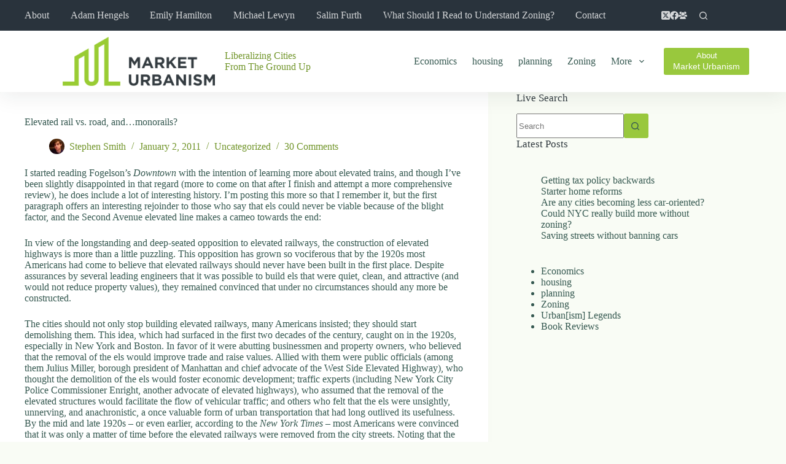

--- FILE ---
content_type: text/html; charset=UTF-8
request_url: https://marketurbanism.com/2011/01/02/elevated-rail-vs-road-and-monorails/?utm_source=feedburner&utm_medium=twitter&utm_campaign=Feed%3A+MarketUrbanism+%28Market+Urbanism%29&utm_content=Twitter
body_size: 31954
content:
<!doctype html>
<html lang="en-US">
<head>
	
	<meta charset="UTF-8">
	<meta name="viewport" content="width=device-width, initial-scale=1, maximum-scale=5, viewport-fit=cover">
	<link rel="profile" href="https://gmpg.org/xfn/11">

	<title>Elevated rail vs. road, and&#8230;monorails? &#8211; Market Urbanism</title>
<meta name='robots' content='max-image-preview:large' />
	<style>img:is([sizes="auto" i], [sizes^="auto," i]) { contain-intrinsic-size: 3000px 1500px }</style>
	<link rel='dns-prefetch' href='//stats.wp.com' />
<link rel="alternate" type="application/rss+xml" title="Market Urbanism &raquo; Feed" href="https://marketurbanism.com/feed/" />
<link rel="alternate" type="application/rss+xml" title="Market Urbanism &raquo; Comments Feed" href="https://marketurbanism.com/comments/feed/" />
<link rel="alternate" type="application/rss+xml" title="Market Urbanism &raquo; Elevated rail vs. road, and&#8230;monorails? Comments Feed" href="https://marketurbanism.com/2011/01/02/elevated-rail-vs-road-and-monorails/feed/" />
<link rel='stylesheet' id='blocksy-dynamic-global-css' href='https://marketurbanism.com/wp-content/uploads/blocksy/css/global.css?ver=99145' media='all' />
<link rel='stylesheet' id='wp-block-library-css' href='https://marketurbanism.com/wp-includes/css/dist/block-library/style.min.css?ver=6.8.3' media='all' />
<link rel='stylesheet' id='mediaelement-css' href='https://marketurbanism.com/wp-includes/js/mediaelement/mediaelementplayer-legacy.min.css?ver=4.2.17' media='all' />
<link rel='stylesheet' id='wp-mediaelement-css' href='https://marketurbanism.com/wp-includes/js/mediaelement/wp-mediaelement.min.css?ver=6.8.3' media='all' />
<style id='jetpack-sharing-buttons-style-inline-css'>
.jetpack-sharing-buttons__services-list{display:flex;flex-direction:row;flex-wrap:wrap;gap:0;list-style-type:none;margin:5px;padding:0}.jetpack-sharing-buttons__services-list.has-small-icon-size{font-size:12px}.jetpack-sharing-buttons__services-list.has-normal-icon-size{font-size:16px}.jetpack-sharing-buttons__services-list.has-large-icon-size{font-size:24px}.jetpack-sharing-buttons__services-list.has-huge-icon-size{font-size:36px}@media print{.jetpack-sharing-buttons__services-list{display:none!important}}.editor-styles-wrapper .wp-block-jetpack-sharing-buttons{gap:0;padding-inline-start:0}ul.jetpack-sharing-buttons__services-list.has-background{padding:1.25em 2.375em}
</style>
<style id='global-styles-inline-css'>
:root{--wp--preset--aspect-ratio--square: 1;--wp--preset--aspect-ratio--4-3: 4/3;--wp--preset--aspect-ratio--3-4: 3/4;--wp--preset--aspect-ratio--3-2: 3/2;--wp--preset--aspect-ratio--2-3: 2/3;--wp--preset--aspect-ratio--16-9: 16/9;--wp--preset--aspect-ratio--9-16: 9/16;--wp--preset--color--black: #000000;--wp--preset--color--cyan-bluish-gray: #abb8c3;--wp--preset--color--white: #ffffff;--wp--preset--color--pale-pink: #f78da7;--wp--preset--color--vivid-red: #cf2e2e;--wp--preset--color--luminous-vivid-orange: #ff6900;--wp--preset--color--luminous-vivid-amber: #fcb900;--wp--preset--color--light-green-cyan: #7bdcb5;--wp--preset--color--vivid-green-cyan: #00d084;--wp--preset--color--pale-cyan-blue: #8ed1fc;--wp--preset--color--vivid-cyan-blue: #0693e3;--wp--preset--color--vivid-purple: #9b51e0;--wp--preset--color--palette-color-1: var(--theme-palette-color-1, #99C83D);--wp--preset--color--palette-color-2: var(--theme-palette-color-2, #71952a);--wp--preset--color--palette-color-3: var(--theme-palette-color-3, #365951);--wp--preset--color--palette-color-4: var(--theme-palette-color-4, #323B40);--wp--preset--color--palette-color-5: var(--theme-palette-color-5, #99C83D);--wp--preset--color--palette-color-6: var(--theme-palette-color-6, #98c73c);--wp--preset--color--palette-color-7: var(--theme-palette-color-7, rgba(152, 199, 60, 0));--wp--preset--color--palette-color-8: var(--theme-palette-color-8, #ffffff);--wp--preset--gradient--vivid-cyan-blue-to-vivid-purple: linear-gradient(135deg,rgba(6,147,227,1) 0%,rgb(155,81,224) 100%);--wp--preset--gradient--light-green-cyan-to-vivid-green-cyan: linear-gradient(135deg,rgb(122,220,180) 0%,rgb(0,208,130) 100%);--wp--preset--gradient--luminous-vivid-amber-to-luminous-vivid-orange: linear-gradient(135deg,rgba(252,185,0,1) 0%,rgba(255,105,0,1) 100%);--wp--preset--gradient--luminous-vivid-orange-to-vivid-red: linear-gradient(135deg,rgba(255,105,0,1) 0%,rgb(207,46,46) 100%);--wp--preset--gradient--very-light-gray-to-cyan-bluish-gray: linear-gradient(135deg,rgb(238,238,238) 0%,rgb(169,184,195) 100%);--wp--preset--gradient--cool-to-warm-spectrum: linear-gradient(135deg,rgb(74,234,220) 0%,rgb(151,120,209) 20%,rgb(207,42,186) 40%,rgb(238,44,130) 60%,rgb(251,105,98) 80%,rgb(254,248,76) 100%);--wp--preset--gradient--blush-light-purple: linear-gradient(135deg,rgb(255,206,236) 0%,rgb(152,150,240) 100%);--wp--preset--gradient--blush-bordeaux: linear-gradient(135deg,rgb(254,205,165) 0%,rgb(254,45,45) 50%,rgb(107,0,62) 100%);--wp--preset--gradient--luminous-dusk: linear-gradient(135deg,rgb(255,203,112) 0%,rgb(199,81,192) 50%,rgb(65,88,208) 100%);--wp--preset--gradient--pale-ocean: linear-gradient(135deg,rgb(255,245,203) 0%,rgb(182,227,212) 50%,rgb(51,167,181) 100%);--wp--preset--gradient--electric-grass: linear-gradient(135deg,rgb(202,248,128) 0%,rgb(113,206,126) 100%);--wp--preset--gradient--midnight: linear-gradient(135deg,rgb(2,3,129) 0%,rgb(40,116,252) 100%);--wp--preset--gradient--juicy-peach: linear-gradient(to right, #ffecd2 0%, #fcb69f 100%);--wp--preset--gradient--young-passion: linear-gradient(to right, #ff8177 0%, #ff867a 0%, #ff8c7f 21%, #f99185 52%, #cf556c 78%, #b12a5b 100%);--wp--preset--gradient--true-sunset: linear-gradient(to right, #fa709a 0%, #fee140 100%);--wp--preset--gradient--morpheus-den: linear-gradient(to top, #30cfd0 0%, #330867 100%);--wp--preset--gradient--plum-plate: linear-gradient(135deg, #667eea 0%, #764ba2 100%);--wp--preset--gradient--aqua-splash: linear-gradient(15deg, #13547a 0%, #80d0c7 100%);--wp--preset--gradient--love-kiss: linear-gradient(to top, #ff0844 0%, #ffb199 100%);--wp--preset--gradient--new-retrowave: linear-gradient(to top, #3b41c5 0%, #a981bb 49%, #ffc8a9 100%);--wp--preset--gradient--plum-bath: linear-gradient(to top, #cc208e 0%, #6713d2 100%);--wp--preset--gradient--high-flight: linear-gradient(to right, #0acffe 0%, #495aff 100%);--wp--preset--gradient--teen-party: linear-gradient(-225deg, #FF057C 0%, #8D0B93 50%, #321575 100%);--wp--preset--gradient--fabled-sunset: linear-gradient(-225deg, #231557 0%, #44107A 29%, #FF1361 67%, #FFF800 100%);--wp--preset--gradient--arielle-smile: radial-gradient(circle 248px at center, #16d9e3 0%, #30c7ec 47%, #46aef7 100%);--wp--preset--gradient--itmeo-branding: linear-gradient(180deg, #2af598 0%, #009efd 100%);--wp--preset--gradient--deep-blue: linear-gradient(to right, #6a11cb 0%, #2575fc 100%);--wp--preset--gradient--strong-bliss: linear-gradient(to right, #f78ca0 0%, #f9748f 19%, #fd868c 60%, #fe9a8b 100%);--wp--preset--gradient--sweet-period: linear-gradient(to top, #3f51b1 0%, #5a55ae 13%, #7b5fac 25%, #8f6aae 38%, #a86aa4 50%, #cc6b8e 62%, #f18271 75%, #f3a469 87%, #f7c978 100%);--wp--preset--gradient--purple-division: linear-gradient(to top, #7028e4 0%, #e5b2ca 100%);--wp--preset--gradient--cold-evening: linear-gradient(to top, #0c3483 0%, #a2b6df 100%, #6b8cce 100%, #a2b6df 100%);--wp--preset--gradient--mountain-rock: linear-gradient(to right, #868f96 0%, #596164 100%);--wp--preset--gradient--desert-hump: linear-gradient(to top, #c79081 0%, #dfa579 100%);--wp--preset--gradient--ethernal-constance: linear-gradient(to top, #09203f 0%, #537895 100%);--wp--preset--gradient--happy-memories: linear-gradient(-60deg, #ff5858 0%, #f09819 100%);--wp--preset--gradient--grown-early: linear-gradient(to top, #0ba360 0%, #3cba92 100%);--wp--preset--gradient--morning-salad: linear-gradient(-225deg, #B7F8DB 0%, #50A7C2 100%);--wp--preset--gradient--night-call: linear-gradient(-225deg, #AC32E4 0%, #7918F2 48%, #4801FF 100%);--wp--preset--gradient--mind-crawl: linear-gradient(-225deg, #473B7B 0%, #3584A7 51%, #30D2BE 100%);--wp--preset--gradient--angel-care: linear-gradient(-225deg, #FFE29F 0%, #FFA99F 48%, #FF719A 100%);--wp--preset--gradient--juicy-cake: linear-gradient(to top, #e14fad 0%, #f9d423 100%);--wp--preset--gradient--rich-metal: linear-gradient(to right, #d7d2cc 0%, #304352 100%);--wp--preset--gradient--mole-hall: linear-gradient(-20deg, #616161 0%, #9bc5c3 100%);--wp--preset--gradient--cloudy-knoxville: linear-gradient(120deg, #fdfbfb 0%, #ebedee 100%);--wp--preset--gradient--soft-grass: linear-gradient(to top, #c1dfc4 0%, #deecdd 100%);--wp--preset--gradient--saint-petersburg: linear-gradient(135deg, #f5f7fa 0%, #c3cfe2 100%);--wp--preset--gradient--everlasting-sky: linear-gradient(135deg, #fdfcfb 0%, #e2d1c3 100%);--wp--preset--gradient--kind-steel: linear-gradient(-20deg, #e9defa 0%, #fbfcdb 100%);--wp--preset--gradient--over-sun: linear-gradient(60deg, #abecd6 0%, #fbed96 100%);--wp--preset--gradient--premium-white: linear-gradient(to top, #d5d4d0 0%, #d5d4d0 1%, #eeeeec 31%, #efeeec 75%, #e9e9e7 100%);--wp--preset--gradient--clean-mirror: linear-gradient(45deg, #93a5cf 0%, #e4efe9 100%);--wp--preset--gradient--wild-apple: linear-gradient(to top, #d299c2 0%, #fef9d7 100%);--wp--preset--gradient--snow-again: linear-gradient(to top, #e6e9f0 0%, #eef1f5 100%);--wp--preset--gradient--confident-cloud: linear-gradient(to top, #dad4ec 0%, #dad4ec 1%, #f3e7e9 100%);--wp--preset--gradient--glass-water: linear-gradient(to top, #dfe9f3 0%, white 100%);--wp--preset--gradient--perfect-white: linear-gradient(-225deg, #E3FDF5 0%, #FFE6FA 100%);--wp--preset--font-size--small: 13px;--wp--preset--font-size--medium: 20px;--wp--preset--font-size--large: clamp(22px, 1.375rem + ((1vw - 3.2px) * 0.625), 30px);--wp--preset--font-size--x-large: clamp(30px, 1.875rem + ((1vw - 3.2px) * 1.563), 50px);--wp--preset--font-size--xx-large: clamp(45px, 2.813rem + ((1vw - 3.2px) * 2.734), 80px);--wp--preset--spacing--20: 0.44rem;--wp--preset--spacing--30: 0.67rem;--wp--preset--spacing--40: 1rem;--wp--preset--spacing--50: 1.5rem;--wp--preset--spacing--60: 2.25rem;--wp--preset--spacing--70: 3.38rem;--wp--preset--spacing--80: 5.06rem;--wp--preset--shadow--natural: 6px 6px 9px rgba(0, 0, 0, 0.2);--wp--preset--shadow--deep: 12px 12px 50px rgba(0, 0, 0, 0.4);--wp--preset--shadow--sharp: 6px 6px 0px rgba(0, 0, 0, 0.2);--wp--preset--shadow--outlined: 6px 6px 0px -3px rgba(255, 255, 255, 1), 6px 6px rgba(0, 0, 0, 1);--wp--preset--shadow--crisp: 6px 6px 0px rgba(0, 0, 0, 1);}:root { --wp--style--global--content-size: var(--theme-block-max-width);--wp--style--global--wide-size: var(--theme-block-wide-max-width); }:where(body) { margin: 0; }.wp-site-blocks > .alignleft { float: left; margin-right: 2em; }.wp-site-blocks > .alignright { float: right; margin-left: 2em; }.wp-site-blocks > .aligncenter { justify-content: center; margin-left: auto; margin-right: auto; }:where(.wp-site-blocks) > * { margin-block-start: var(--theme-content-spacing); margin-block-end: 0; }:where(.wp-site-blocks) > :first-child { margin-block-start: 0; }:where(.wp-site-blocks) > :last-child { margin-block-end: 0; }:root { --wp--style--block-gap: var(--theme-content-spacing); }:root :where(.is-layout-flow) > :first-child{margin-block-start: 0;}:root :where(.is-layout-flow) > :last-child{margin-block-end: 0;}:root :where(.is-layout-flow) > *{margin-block-start: var(--theme-content-spacing);margin-block-end: 0;}:root :where(.is-layout-constrained) > :first-child{margin-block-start: 0;}:root :where(.is-layout-constrained) > :last-child{margin-block-end: 0;}:root :where(.is-layout-constrained) > *{margin-block-start: var(--theme-content-spacing);margin-block-end: 0;}:root :where(.is-layout-flex){gap: var(--theme-content-spacing);}:root :where(.is-layout-grid){gap: var(--theme-content-spacing);}.is-layout-flow > .alignleft{float: left;margin-inline-start: 0;margin-inline-end: 2em;}.is-layout-flow > .alignright{float: right;margin-inline-start: 2em;margin-inline-end: 0;}.is-layout-flow > .aligncenter{margin-left: auto !important;margin-right: auto !important;}.is-layout-constrained > .alignleft{float: left;margin-inline-start: 0;margin-inline-end: 2em;}.is-layout-constrained > .alignright{float: right;margin-inline-start: 2em;margin-inline-end: 0;}.is-layout-constrained > .aligncenter{margin-left: auto !important;margin-right: auto !important;}.is-layout-constrained > :where(:not(.alignleft):not(.alignright):not(.alignfull)){max-width: var(--wp--style--global--content-size);margin-left: auto !important;margin-right: auto !important;}.is-layout-constrained > .alignwide{max-width: var(--wp--style--global--wide-size);}body .is-layout-flex{display: flex;}.is-layout-flex{flex-wrap: wrap;align-items: center;}.is-layout-flex > :is(*, div){margin: 0;}body .is-layout-grid{display: grid;}.is-layout-grid > :is(*, div){margin: 0;}body{padding-top: 0px;padding-right: 0px;padding-bottom: 0px;padding-left: 0px;}.has-black-color{color: var(--wp--preset--color--black) !important;}.has-cyan-bluish-gray-color{color: var(--wp--preset--color--cyan-bluish-gray) !important;}.has-white-color{color: var(--wp--preset--color--white) !important;}.has-pale-pink-color{color: var(--wp--preset--color--pale-pink) !important;}.has-vivid-red-color{color: var(--wp--preset--color--vivid-red) !important;}.has-luminous-vivid-orange-color{color: var(--wp--preset--color--luminous-vivid-orange) !important;}.has-luminous-vivid-amber-color{color: var(--wp--preset--color--luminous-vivid-amber) !important;}.has-light-green-cyan-color{color: var(--wp--preset--color--light-green-cyan) !important;}.has-vivid-green-cyan-color{color: var(--wp--preset--color--vivid-green-cyan) !important;}.has-pale-cyan-blue-color{color: var(--wp--preset--color--pale-cyan-blue) !important;}.has-vivid-cyan-blue-color{color: var(--wp--preset--color--vivid-cyan-blue) !important;}.has-vivid-purple-color{color: var(--wp--preset--color--vivid-purple) !important;}.has-palette-color-1-color{color: var(--wp--preset--color--palette-color-1) !important;}.has-palette-color-2-color{color: var(--wp--preset--color--palette-color-2) !important;}.has-palette-color-3-color{color: var(--wp--preset--color--palette-color-3) !important;}.has-palette-color-4-color{color: var(--wp--preset--color--palette-color-4) !important;}.has-palette-color-5-color{color: var(--wp--preset--color--palette-color-5) !important;}.has-palette-color-6-color{color: var(--wp--preset--color--palette-color-6) !important;}.has-palette-color-7-color{color: var(--wp--preset--color--palette-color-7) !important;}.has-palette-color-8-color{color: var(--wp--preset--color--palette-color-8) !important;}.has-black-background-color{background-color: var(--wp--preset--color--black) !important;}.has-cyan-bluish-gray-background-color{background-color: var(--wp--preset--color--cyan-bluish-gray) !important;}.has-white-background-color{background-color: var(--wp--preset--color--white) !important;}.has-pale-pink-background-color{background-color: var(--wp--preset--color--pale-pink) !important;}.has-vivid-red-background-color{background-color: var(--wp--preset--color--vivid-red) !important;}.has-luminous-vivid-orange-background-color{background-color: var(--wp--preset--color--luminous-vivid-orange) !important;}.has-luminous-vivid-amber-background-color{background-color: var(--wp--preset--color--luminous-vivid-amber) !important;}.has-light-green-cyan-background-color{background-color: var(--wp--preset--color--light-green-cyan) !important;}.has-vivid-green-cyan-background-color{background-color: var(--wp--preset--color--vivid-green-cyan) !important;}.has-pale-cyan-blue-background-color{background-color: var(--wp--preset--color--pale-cyan-blue) !important;}.has-vivid-cyan-blue-background-color{background-color: var(--wp--preset--color--vivid-cyan-blue) !important;}.has-vivid-purple-background-color{background-color: var(--wp--preset--color--vivid-purple) !important;}.has-palette-color-1-background-color{background-color: var(--wp--preset--color--palette-color-1) !important;}.has-palette-color-2-background-color{background-color: var(--wp--preset--color--palette-color-2) !important;}.has-palette-color-3-background-color{background-color: var(--wp--preset--color--palette-color-3) !important;}.has-palette-color-4-background-color{background-color: var(--wp--preset--color--palette-color-4) !important;}.has-palette-color-5-background-color{background-color: var(--wp--preset--color--palette-color-5) !important;}.has-palette-color-6-background-color{background-color: var(--wp--preset--color--palette-color-6) !important;}.has-palette-color-7-background-color{background-color: var(--wp--preset--color--palette-color-7) !important;}.has-palette-color-8-background-color{background-color: var(--wp--preset--color--palette-color-8) !important;}.has-black-border-color{border-color: var(--wp--preset--color--black) !important;}.has-cyan-bluish-gray-border-color{border-color: var(--wp--preset--color--cyan-bluish-gray) !important;}.has-white-border-color{border-color: var(--wp--preset--color--white) !important;}.has-pale-pink-border-color{border-color: var(--wp--preset--color--pale-pink) !important;}.has-vivid-red-border-color{border-color: var(--wp--preset--color--vivid-red) !important;}.has-luminous-vivid-orange-border-color{border-color: var(--wp--preset--color--luminous-vivid-orange) !important;}.has-luminous-vivid-amber-border-color{border-color: var(--wp--preset--color--luminous-vivid-amber) !important;}.has-light-green-cyan-border-color{border-color: var(--wp--preset--color--light-green-cyan) !important;}.has-vivid-green-cyan-border-color{border-color: var(--wp--preset--color--vivid-green-cyan) !important;}.has-pale-cyan-blue-border-color{border-color: var(--wp--preset--color--pale-cyan-blue) !important;}.has-vivid-cyan-blue-border-color{border-color: var(--wp--preset--color--vivid-cyan-blue) !important;}.has-vivid-purple-border-color{border-color: var(--wp--preset--color--vivid-purple) !important;}.has-palette-color-1-border-color{border-color: var(--wp--preset--color--palette-color-1) !important;}.has-palette-color-2-border-color{border-color: var(--wp--preset--color--palette-color-2) !important;}.has-palette-color-3-border-color{border-color: var(--wp--preset--color--palette-color-3) !important;}.has-palette-color-4-border-color{border-color: var(--wp--preset--color--palette-color-4) !important;}.has-palette-color-5-border-color{border-color: var(--wp--preset--color--palette-color-5) !important;}.has-palette-color-6-border-color{border-color: var(--wp--preset--color--palette-color-6) !important;}.has-palette-color-7-border-color{border-color: var(--wp--preset--color--palette-color-7) !important;}.has-palette-color-8-border-color{border-color: var(--wp--preset--color--palette-color-8) !important;}.has-vivid-cyan-blue-to-vivid-purple-gradient-background{background: var(--wp--preset--gradient--vivid-cyan-blue-to-vivid-purple) !important;}.has-light-green-cyan-to-vivid-green-cyan-gradient-background{background: var(--wp--preset--gradient--light-green-cyan-to-vivid-green-cyan) !important;}.has-luminous-vivid-amber-to-luminous-vivid-orange-gradient-background{background: var(--wp--preset--gradient--luminous-vivid-amber-to-luminous-vivid-orange) !important;}.has-luminous-vivid-orange-to-vivid-red-gradient-background{background: var(--wp--preset--gradient--luminous-vivid-orange-to-vivid-red) !important;}.has-very-light-gray-to-cyan-bluish-gray-gradient-background{background: var(--wp--preset--gradient--very-light-gray-to-cyan-bluish-gray) !important;}.has-cool-to-warm-spectrum-gradient-background{background: var(--wp--preset--gradient--cool-to-warm-spectrum) !important;}.has-blush-light-purple-gradient-background{background: var(--wp--preset--gradient--blush-light-purple) !important;}.has-blush-bordeaux-gradient-background{background: var(--wp--preset--gradient--blush-bordeaux) !important;}.has-luminous-dusk-gradient-background{background: var(--wp--preset--gradient--luminous-dusk) !important;}.has-pale-ocean-gradient-background{background: var(--wp--preset--gradient--pale-ocean) !important;}.has-electric-grass-gradient-background{background: var(--wp--preset--gradient--electric-grass) !important;}.has-midnight-gradient-background{background: var(--wp--preset--gradient--midnight) !important;}.has-juicy-peach-gradient-background{background: var(--wp--preset--gradient--juicy-peach) !important;}.has-young-passion-gradient-background{background: var(--wp--preset--gradient--young-passion) !important;}.has-true-sunset-gradient-background{background: var(--wp--preset--gradient--true-sunset) !important;}.has-morpheus-den-gradient-background{background: var(--wp--preset--gradient--morpheus-den) !important;}.has-plum-plate-gradient-background{background: var(--wp--preset--gradient--plum-plate) !important;}.has-aqua-splash-gradient-background{background: var(--wp--preset--gradient--aqua-splash) !important;}.has-love-kiss-gradient-background{background: var(--wp--preset--gradient--love-kiss) !important;}.has-new-retrowave-gradient-background{background: var(--wp--preset--gradient--new-retrowave) !important;}.has-plum-bath-gradient-background{background: var(--wp--preset--gradient--plum-bath) !important;}.has-high-flight-gradient-background{background: var(--wp--preset--gradient--high-flight) !important;}.has-teen-party-gradient-background{background: var(--wp--preset--gradient--teen-party) !important;}.has-fabled-sunset-gradient-background{background: var(--wp--preset--gradient--fabled-sunset) !important;}.has-arielle-smile-gradient-background{background: var(--wp--preset--gradient--arielle-smile) !important;}.has-itmeo-branding-gradient-background{background: var(--wp--preset--gradient--itmeo-branding) !important;}.has-deep-blue-gradient-background{background: var(--wp--preset--gradient--deep-blue) !important;}.has-strong-bliss-gradient-background{background: var(--wp--preset--gradient--strong-bliss) !important;}.has-sweet-period-gradient-background{background: var(--wp--preset--gradient--sweet-period) !important;}.has-purple-division-gradient-background{background: var(--wp--preset--gradient--purple-division) !important;}.has-cold-evening-gradient-background{background: var(--wp--preset--gradient--cold-evening) !important;}.has-mountain-rock-gradient-background{background: var(--wp--preset--gradient--mountain-rock) !important;}.has-desert-hump-gradient-background{background: var(--wp--preset--gradient--desert-hump) !important;}.has-ethernal-constance-gradient-background{background: var(--wp--preset--gradient--ethernal-constance) !important;}.has-happy-memories-gradient-background{background: var(--wp--preset--gradient--happy-memories) !important;}.has-grown-early-gradient-background{background: var(--wp--preset--gradient--grown-early) !important;}.has-morning-salad-gradient-background{background: var(--wp--preset--gradient--morning-salad) !important;}.has-night-call-gradient-background{background: var(--wp--preset--gradient--night-call) !important;}.has-mind-crawl-gradient-background{background: var(--wp--preset--gradient--mind-crawl) !important;}.has-angel-care-gradient-background{background: var(--wp--preset--gradient--angel-care) !important;}.has-juicy-cake-gradient-background{background: var(--wp--preset--gradient--juicy-cake) !important;}.has-rich-metal-gradient-background{background: var(--wp--preset--gradient--rich-metal) !important;}.has-mole-hall-gradient-background{background: var(--wp--preset--gradient--mole-hall) !important;}.has-cloudy-knoxville-gradient-background{background: var(--wp--preset--gradient--cloudy-knoxville) !important;}.has-soft-grass-gradient-background{background: var(--wp--preset--gradient--soft-grass) !important;}.has-saint-petersburg-gradient-background{background: var(--wp--preset--gradient--saint-petersburg) !important;}.has-everlasting-sky-gradient-background{background: var(--wp--preset--gradient--everlasting-sky) !important;}.has-kind-steel-gradient-background{background: var(--wp--preset--gradient--kind-steel) !important;}.has-over-sun-gradient-background{background: var(--wp--preset--gradient--over-sun) !important;}.has-premium-white-gradient-background{background: var(--wp--preset--gradient--premium-white) !important;}.has-clean-mirror-gradient-background{background: var(--wp--preset--gradient--clean-mirror) !important;}.has-wild-apple-gradient-background{background: var(--wp--preset--gradient--wild-apple) !important;}.has-snow-again-gradient-background{background: var(--wp--preset--gradient--snow-again) !important;}.has-confident-cloud-gradient-background{background: var(--wp--preset--gradient--confident-cloud) !important;}.has-glass-water-gradient-background{background: var(--wp--preset--gradient--glass-water) !important;}.has-perfect-white-gradient-background{background: var(--wp--preset--gradient--perfect-white) !important;}.has-small-font-size{font-size: var(--wp--preset--font-size--small) !important;}.has-medium-font-size{font-size: var(--wp--preset--font-size--medium) !important;}.has-large-font-size{font-size: var(--wp--preset--font-size--large) !important;}.has-x-large-font-size{font-size: var(--wp--preset--font-size--x-large) !important;}.has-xx-large-font-size{font-size: var(--wp--preset--font-size--xx-large) !important;}
:root :where(.wp-block-pullquote){font-size: clamp(0.984em, 0.984rem + ((1vw - 0.2em) * 0.645), 1.5em);line-height: 1.6;}
</style>
<link rel='stylesheet' id='parent-style-css' href='https://marketurbanism.com/wp-content/themes/blocksy/style.css?ver=6.8.3' media='all' />
<link rel='stylesheet' id='ct-main-styles-css' href='https://marketurbanism.com/wp-content/themes/blocksy/static/bundle/main.min.css?ver=2.0.99' media='all' />
<link rel='stylesheet' id='ct-page-title-styles-css' href='https://marketurbanism.com/wp-content/themes/blocksy/static/bundle/page-title.min.css?ver=2.0.99' media='all' />
<link rel='stylesheet' id='ct-sidebar-styles-css' href='https://marketurbanism.com/wp-content/themes/blocksy/static/bundle/sidebar.min.css?ver=2.0.99' media='all' />
<link rel='stylesheet' id='ct-comments-styles-css' href='https://marketurbanism.com/wp-content/themes/blocksy/static/bundle/comments.min.css?ver=2.0.99' media='all' />
<link rel='stylesheet' id='ct-author-box-styles-css' href='https://marketurbanism.com/wp-content/themes/blocksy/static/bundle/author-box.min.css?ver=2.0.99' media='all' />
<link rel='stylesheet' id='ct-stackable-styles-css' href='https://marketurbanism.com/wp-content/themes/blocksy/static/bundle/stackable.min.css?ver=2.0.99' media='all' />
<link rel='stylesheet' id='ct-wpforms-styles-css' href='https://marketurbanism.com/wp-content/themes/blocksy/static/bundle/wpforms.min.css?ver=2.0.99' media='all' />
<style id='akismet-widget-style-inline-css'>

			.a-stats {
				--akismet-color-mid-green: #357b49;
				--akismet-color-white: #fff;
				--akismet-color-light-grey: #f6f7f7;

				max-width: 350px;
				width: auto;
			}

			.a-stats * {
				all: unset;
				box-sizing: border-box;
			}

			.a-stats strong {
				font-weight: 600;
			}

			.a-stats a.a-stats__link,
			.a-stats a.a-stats__link:visited,
			.a-stats a.a-stats__link:active {
				background: var(--akismet-color-mid-green);
				border: none;
				box-shadow: none;
				border-radius: 8px;
				color: var(--akismet-color-white);
				cursor: pointer;
				display: block;
				font-family: -apple-system, BlinkMacSystemFont, 'Segoe UI', 'Roboto', 'Oxygen-Sans', 'Ubuntu', 'Cantarell', 'Helvetica Neue', sans-serif;
				font-weight: 500;
				padding: 12px;
				text-align: center;
				text-decoration: none;
				transition: all 0.2s ease;
			}

			/* Extra specificity to deal with TwentyTwentyOne focus style */
			.widget .a-stats a.a-stats__link:focus {
				background: var(--akismet-color-mid-green);
				color: var(--akismet-color-white);
				text-decoration: none;
			}

			.a-stats a.a-stats__link:hover {
				filter: brightness(110%);
				box-shadow: 0 4px 12px rgba(0, 0, 0, 0.06), 0 0 2px rgba(0, 0, 0, 0.16);
			}

			.a-stats .count {
				color: var(--akismet-color-white);
				display: block;
				font-size: 1.5em;
				line-height: 1.4;
				padding: 0 13px;
				white-space: nowrap;
			}
		
</style>
<link rel='stylesheet' id='blocksy-ext-trending-styles-css' href='https://marketurbanism.com/wp-content/plugins/blocksy-companion/framework/extensions/trending/static/bundle/main.min.css?ver=2.0.99' media='all' />
<link rel="https://api.w.org/" href="https://marketurbanism.com/wp-json/" /><link rel="alternate" title="JSON" type="application/json" href="https://marketurbanism.com/wp-json/wp/v2/posts/1998" /><link rel="EditURI" type="application/rsd+xml" title="RSD" href="https://marketurbanism.com/xmlrpc.php?rsd" />
<meta name="generator" content="WordPress 6.8.3" />
<link rel="canonical" href="https://marketurbanism.com/2011/01/02/elevated-rail-vs-road-and-monorails/" />
<link rel='shortlink' href='https://marketurbanism.com/?p=1998' />
<link rel="alternate" title="oEmbed (JSON)" type="application/json+oembed" href="https://marketurbanism.com/wp-json/oembed/1.0/embed?url=https%3A%2F%2Fmarketurbanism.com%2F2011%2F01%2F02%2Felevated-rail-vs-road-and-monorails%2F" />
<link rel="alternate" title="oEmbed (XML)" type="text/xml+oembed" href="https://marketurbanism.com/wp-json/oembed/1.0/embed?url=https%3A%2F%2Fmarketurbanism.com%2F2011%2F01%2F02%2Felevated-rail-vs-road-and-monorails%2F&#038;format=xml" />
	<style>img#wpstats{display:none}</style>
		<noscript><link rel='stylesheet' href='https://marketurbanism.com/wp-content/themes/blocksy/static/bundle/no-scripts.min.css' type='text/css'></noscript>
		<style id="wp-custom-css">
			/** about us page **/
.ct-custom.elementor-widget-image-box,
.ct-custom .elementor-widget-container {
	height: 100%;
}

.ct-custom .elementor-widget-container {
	overflow: hidden;
}

.ct-custom .elementor-image-box-content {
	padding: 0 30px;
}		</style>
			</head>


<body class="wp-singular post-template-default single single-post postid-1998 single-format-standard wp-custom-logo wp-embed-responsive wp-theme-blocksy wp-child-theme-blocksy-child stk--is-blocksy-theme" data-link="type-2" data-prefix="single_blog_post" data-header="type-1:sticky" data-footer="type-1" itemscope="itemscope" itemtype="https://schema.org/Blog">

<a class="skip-link screen-reader-text" href="#main">Skip to content</a><div class="ct-drawer-canvas" data-location="start">
		<div id="search-modal" class="ct-panel" data-behaviour="modal" aria-label="Search modal" inert>
			<div class="ct-panel-actions">
				<button class="ct-toggle-close" data-type="type-1" aria-label="Close search modal">
					<svg class="ct-icon" width="12" height="12" viewBox="0 0 15 15"><path d="M1 15a1 1 0 01-.71-.29 1 1 0 010-1.41l5.8-5.8-5.8-5.8A1 1 0 011.7.29l5.8 5.8 5.8-5.8a1 1 0 011.41 1.41l-5.8 5.8 5.8 5.8a1 1 0 01-1.41 1.41l-5.8-5.8-5.8 5.8A1 1 0 011 15z"/></svg>				</button>
			</div>

			<div class="ct-panel-content">
				

<form role="search" method="get" class="ct-search-form"  action="https://marketurbanism.com/" aria-haspopup="listbox" data-live-results="thumbs">

	<input type="search" class="modal-field" placeholder="Search" value="" name="s" autocomplete="off" title="Search for..." aria-label="Search for...">

	<div class="ct-search-form-controls">
		
		<button type="submit" class="wp-element-button" data-button="icon" aria-label="Search button">
			<svg class="ct-icon ct-search-button-content" aria-hidden="true" width="15" height="15" viewBox="0 0 15 15"><path d="M14.8,13.7L12,11c0.9-1.2,1.5-2.6,1.5-4.2c0-3.7-3-6.8-6.8-6.8S0,3,0,6.8s3,6.8,6.8,6.8c1.6,0,3.1-0.6,4.2-1.5l2.8,2.8c0.1,0.1,0.3,0.2,0.5,0.2s0.4-0.1,0.5-0.2C15.1,14.5,15.1,14,14.8,13.7z M1.5,6.8c0-2.9,2.4-5.2,5.2-5.2S12,3.9,12,6.8S9.6,12,6.8,12S1.5,9.6,1.5,6.8z"/></svg>
			<span class="ct-ajax-loader">
				<svg viewBox="0 0 24 24">
					<circle cx="12" cy="12" r="10" opacity="0.2" fill="none" stroke="currentColor" stroke-miterlimit="10" stroke-width="2"/>

					<path d="m12,2c5.52,0,10,4.48,10,10" fill="none" stroke="currentColor" stroke-linecap="round" stroke-miterlimit="10" stroke-width="2">
						<animateTransform
							attributeName="transform"
							attributeType="XML"
							type="rotate"
							dur="0.6s"
							from="0 12 12"
							to="360 12 12"
							repeatCount="indefinite"
						/>
					</path>
				</svg>
			</span>
		</button>

		
					<input type="hidden" name="ct_post_type" value="post:page">
		
		

		<input type="hidden" value="9867c09cfc" class="ct-live-results-nonce">	</div>

			<div class="screen-reader-text" aria-live="polite" role="status">
			No results		</div>
	
</form>


			</div>
		</div>

		<div id="offcanvas" class="ct-panel ct-header" data-behaviour="right-side" aria-label="Offcanvas modal" inert=""><div class="ct-panel-inner">
		<div class="ct-panel-actions">
			
			<button class="ct-toggle-close" data-type="type-1" aria-label="Close drawer">
				<svg class="ct-icon" width="12" height="12" viewBox="0 0 15 15"><path d="M1 15a1 1 0 01-.71-.29 1 1 0 010-1.41l5.8-5.8-5.8-5.8A1 1 0 011.7.29l5.8 5.8 5.8-5.8a1 1 0 011.41 1.41l-5.8 5.8 5.8 5.8a1 1 0 01-1.41 1.41l-5.8-5.8-5.8 5.8A1 1 0 011 15z"/></svg>
			</button>
		</div>
		<div class="ct-panel-content" data-device="desktop"><div class="ct-panel-content-inner"></div></div><div class="ct-panel-content" data-device="mobile"><div class="ct-panel-content-inner">
<nav
	class="mobile-menu menu-container has-submenu"
	data-id="mobile-menu" data-interaction="click" data-toggle-type="type-1" data-submenu-dots="yes"	aria-label="Main Menu">

	<ul id="menu-main-menu" class=""><li id="menu-item-87096" class="menu-item menu-item-type-custom menu-item-object-custom menu-item-has-children menu-item-87096"><span class="ct-sub-menu-parent"><a href="#" class="ct-menu-link">Gutenberg Blocks</a><button class="ct-toggle-dropdown-mobile" aria-label="Expand dropdown menu" aria-haspopup="true" aria-expanded="false"><svg class="ct-icon toggle-icon-1" width="15" height="15" viewBox="0 0 15 15"><path d="M3.9,5.1l3.6,3.6l3.6-3.6l1.4,0.7l-5,5l-5-5L3.9,5.1z"/></svg></button></span>
<ul class="sub-menu">
	<li id="menu-item-87113" class="menu-item menu-item-type-post_type menu-item-object-page menu-item-87113"><a href="https://marketurbanism.com/columns-block/" class="ct-menu-link">Columns Block</a></li>
	<li id="menu-item-87115" class="menu-item menu-item-type-post_type menu-item-object-page menu-item-87115"><a href="https://marketurbanism.com/image-gallery-block/" class="ct-menu-link">Image &#038; Gallery Block</a></li>
	<li id="menu-item-87114" class="menu-item menu-item-type-post_type menu-item-object-page menu-item-87114"><a href="https://marketurbanism.com/quote-block/" class="ct-menu-link">Quote Block</a></li>
	<li id="menu-item-87102" class="menu-item menu-item-type-post_type menu-item-object-page menu-item-87102"><a href="https://marketurbanism.com/table-block/" class="ct-menu-link">Table Block</a></li>
	<li id="menu-item-87103" class="menu-item menu-item-type-post_type menu-item-object-page menu-item-87103"><a href="https://marketurbanism.com/3029-2/" class="ct-menu-link">Button &#038; Separator</a></li>
</ul>
</li>
<li id="menu-item-87091" class="menu-item menu-item-type-custom menu-item-object-custom menu-item-has-children menu-item-87091"><span class="ct-sub-menu-parent"><a href="#" class="ct-menu-link">Pages</a><button class="ct-toggle-dropdown-mobile" aria-label="Expand dropdown menu" aria-haspopup="true" aria-expanded="false"><svg class="ct-icon toggle-icon-1" width="15" height="15" viewBox="0 0 15 15"><path d="M3.9,5.1l3.6,3.6l3.6-3.6l1.4,0.7l-5,5l-5-5L3.9,5.1z"/></svg></button></span>
<ul class="sub-menu">
	<li id="menu-item-87100" class="menu-item menu-item-type-post_type menu-item-object-page menu-item-87100"><a href="https://marketurbanism.com/narrow-width/" class="ct-menu-link">Narrow Width</a></li>
	<li id="menu-item-87099" class="menu-item menu-item-type-post_type menu-item-object-page menu-item-87099"><a href="https://marketurbanism.com/default-width/" class="ct-menu-link">Default Width</a></li>
	<li id="menu-item-87112" class="menu-item menu-item-type-post_type menu-item-object-page menu-item-87112"><a href="https://marketurbanism.com/right-sidebar/" class="ct-menu-link">Right Sidebar</a></li>
	<li id="menu-item-87111" class="menu-item menu-item-type-post_type menu-item-object-page menu-item-87111"><a href="https://marketurbanism.com/left-sidebar/" class="ct-menu-link">Left Sidebar</a></li>
</ul>
</li>
<li id="menu-item-87105" class="menu-item menu-item-type-post_type menu-item-object-page menu-item-87105"><a href="https://marketurbanism.com/about-2/" class="ct-menu-link">About Us</a></li>
<li id="menu-item-87104" class="menu-item menu-item-type-post_type menu-item-object-page menu-item-87104"><a href="https://marketurbanism.com/contact-2/" class="ct-menu-link">Contact</a></li>
</ul></nav>


<div
	class="ct-header-text "
	data-id="text">
	<div class="entry-content is-layout-flow">
		<p><strong>Physical Address</strong></p>
<p>304 North Cardinal St.<br />Dorchester Center, MA 02124</p>	</div>
</div>

<div
	class="ct-header-socials "
	data-id="socials">

	
		<div class="ct-social-box" data-color="custom" data-icon-size="custom" data-icons-type="simple" >
			
			
							
				<a href="https://x.com/MarketUrbanism/" data-network="twitter" aria-label="X (Twitter)" target="_blank" rel="noopener noreferrer">
					<span class="ct-icon-container">
					<svg
					width="20px"
					height="20px"
					viewBox="0 0 20 20"
					aria-hidden="true">
						<path d="M2.9 0C1.3 0 0 1.3 0 2.9v14.3C0 18.7 1.3 20 2.9 20h14.3c1.6 0 2.9-1.3 2.9-2.9V2.9C20 1.3 18.7 0 17.1 0H2.9zm13.2 3.8L11.5 9l5.5 7.2h-4.3l-3.3-4.4-3.8 4.4H3.4l5-5.7-5.3-6.7h4.4l3 4 3.5-4h2.1zM14.4 15 6.8 5H5.6l7.7 10h1.1z"/>
					</svg>
				</span>				</a>
							
				<a href="https://www.facebook.com/Marketurbanism/" data-network="facebook" aria-label="Facebook" target="_blank" rel="noopener noreferrer">
					<span class="ct-icon-container">
					<svg
					width="20px"
					height="20px"
					viewBox="0 0 20 20"
					aria-hidden="true">
						<path d="M20,10.1c0-5.5-4.5-10-10-10S0,4.5,0,10.1c0,5,3.7,9.1,8.4,9.9v-7H5.9v-2.9h2.5V7.9C8.4,5.4,9.9,4,12.2,4c1.1,0,2.2,0.2,2.2,0.2v2.5h-1.3c-1.2,0-1.6,0.8-1.6,1.6v1.9h2.8L13.9,13h-2.3v7C16.3,19.2,20,15.1,20,10.1z"/>
					</svg>
				</span>				</a>
							
				<a href="https://www.facebook.com/groups/marketurbanism" data-network="facebook_group" aria-label="Facebook Group" target="_blank" rel="noopener noreferrer">
					<span class="ct-icon-container">
					<svg
					width="20px"
					height="20px"
					viewBox="0 0 20 20"
					aria-hidden="true">
						<path d="M3.3,18.4c-0.2-0.5,0.3-2.8,0.7-3.7c0.5-1.1,1.6-2,2.5-2.3c0.6-0.2,0.7-0.2,2.1,0.5l1.4,0.7l1.4-0.7c0.8-0.4,1.5-0.7,1.8-0.7c0.5,0,1.8,0.9,2.4,1.6c0.6,0.9,1.1,2.3,1.2,3.7l0,1.1l-6.7,0C4,18.7,3.4,18.6,3.3,18.4z M0.1,12.8c-0.4-0.9,0.6-3.4,1.6-4.1c0.8-0.5,1.5-0.5,2.5,0.1c0.6,0.4,0.9,0.5,1.1,0.3C5.6,9,5.7,9,5.9,9.3c0.2,0.2,0.6,0.6,0.9,1c0.6,0.6,0.6,0.7-0.4,1.1c-0.4,0.1-1.1,0.5-1.6,1l-0.9,0.7H2.1C0.5,13.1,0.2,13,0.1,12.8z M15.3,12.4c-0.4-0.4-1.1-0.8-1.5-1c-1.1-0.4-1.1-0.5-0.5-1.1c0.3-0.3,0.7-0.7,0.9-1C14.4,9,14.5,9,14.8,9.1c0.2,0.1,0.5,0,1.1-0.3c0.5-0.3,1.1-0.5,1.4-0.5c1.3,0,2.6,1.8,2.7,3.7l0,1l-2,0l-2,0L15.3,12.4z M8.4,10.6C7,9.9,6,8.4,6,6.9c0-2.1,2-4.1,4.1-4.1s4.1,2,4.1,4.1S12.1,11,10,11C9.6,11,8.9,10.8,8.4,10.6z M3.5,6.8c-1.7-1-1.9-3.5-0.4-4.7c1.1-0.9,2.5-1,3.6-0.2c1,0.7,1,0.9,0.2,1.6c-0.8,0.7-1.4,1.8-1.5,3C5.2,7.2,5.2,7.3,4.7,7.3C4.4,7.3,3.9,7.1,3.5,6.8z M14.8,6.5c-0.2-1.2-0.7-2.3-1.5-3c-0.8-0.7-0.8-0.9,0.2-1.6C15.4,0.6,18,2,18,4.3c0,1.5-1.4,3-2.7,3C14.9,7.3,14.9,7.2,14.8,6.5z"/>
					</svg>
				</span>				</a>
			
			
					</div>

	
</div>
</div></div></div></div></div>
<div id="main-container">
	<header id="header" class="ct-header" data-id="type-1" itemscope="" itemtype="https://schema.org/WPHeader"><div data-device="desktop"><div data-row="top" data-column-set="2"><div class="ct-container"><div data-column="start" data-placements="1"><div data-items="primary">
<nav
	id="header-menu-2"
	class="header-menu-2 menu-container"
	data-id="menu-secondary" data-interaction="hover"	data-menu="type-1"
	data-dropdown="type-1:simple"	data-stretch	data-responsive="no"	itemscope="" itemtype="https://schema.org/SiteNavigationElement"	aria-label="Secondary Navigation (Above Header)">

	<ul id="menu-secondary-navigation-above-header" class="menu"><li id="menu-item-87074" class="menu-item menu-item-type-post_type menu-item-object-page menu-item-87074"><a href="https://marketurbanism.com/about/" title="
						" class="ct-menu-link">About</a></li>
<li id="menu-item-87076" class="menu-item menu-item-type-post_type menu-item-object-page menu-item-87076"><a href="https://marketurbanism.com/adam-hengels/" title="
						" class="ct-menu-link">Adam Hengels</a></li>
<li id="menu-item-87073" class="menu-item menu-item-type-post_type menu-item-object-page menu-item-87073"><a href="https://marketurbanism.com/emily-washington/" title="
						" class="ct-menu-link">Emily Hamilton</a></li>
<li id="menu-item-87079" class="menu-item menu-item-type-post_type menu-item-object-page menu-item-87079"><a href="https://marketurbanism.com/michael-lewyn-bio/" title="
						" class="ct-menu-link">Michael Lewyn</a></li>
<li id="menu-item-87078" class="menu-item menu-item-type-post_type menu-item-object-page menu-item-87078"><a href="https://marketurbanism.com/salim-furth/" title="
						" class="ct-menu-link">Salim Furth</a></li>
<li id="menu-item-87077" class="menu-item menu-item-type-post_type menu-item-object-post menu-item-87077"><a href="https://marketurbanism.com/2019/04/16/what-should-i-read-to-understand-zoning/" title="
						" class="ct-menu-link">What Should I Read to Understand Zoning?</a></li>
<li id="menu-item-87075" class="menu-item menu-item-type-post_type menu-item-object-page menu-item-87075"><a href="https://marketurbanism.com/contact/" title="
						" class="ct-menu-link">Contact</a></li>
</ul></nav>

</div></div><div data-column="end" data-placements="1"><div data-items="primary">
<div
	class="ct-header-socials "
	data-id="socials">

	
		<div class="ct-social-box" data-color="custom" data-icon-size="custom" data-icons-type="simple" >
			
			
							
				<a href="https://x.com/MarketUrbanism/" data-network="twitter" aria-label="X (Twitter)" target="_blank" rel="noopener noreferrer">
					<span class="ct-icon-container">
					<svg
					width="20px"
					height="20px"
					viewBox="0 0 20 20"
					aria-hidden="true">
						<path d="M2.9 0C1.3 0 0 1.3 0 2.9v14.3C0 18.7 1.3 20 2.9 20h14.3c1.6 0 2.9-1.3 2.9-2.9V2.9C20 1.3 18.7 0 17.1 0H2.9zm13.2 3.8L11.5 9l5.5 7.2h-4.3l-3.3-4.4-3.8 4.4H3.4l5-5.7-5.3-6.7h4.4l3 4 3.5-4h2.1zM14.4 15 6.8 5H5.6l7.7 10h1.1z"/>
					</svg>
				</span>				</a>
							
				<a href="https://www.facebook.com/Marketurbanism/" data-network="facebook" aria-label="Facebook" target="_blank" rel="noopener noreferrer">
					<span class="ct-icon-container">
					<svg
					width="20px"
					height="20px"
					viewBox="0 0 20 20"
					aria-hidden="true">
						<path d="M20,10.1c0-5.5-4.5-10-10-10S0,4.5,0,10.1c0,5,3.7,9.1,8.4,9.9v-7H5.9v-2.9h2.5V7.9C8.4,5.4,9.9,4,12.2,4c1.1,0,2.2,0.2,2.2,0.2v2.5h-1.3c-1.2,0-1.6,0.8-1.6,1.6v1.9h2.8L13.9,13h-2.3v7C16.3,19.2,20,15.1,20,10.1z"/>
					</svg>
				</span>				</a>
							
				<a href="https://www.facebook.com/groups/marketurbanism" data-network="facebook_group" aria-label="Facebook Group" target="_blank" rel="noopener noreferrer">
					<span class="ct-icon-container">
					<svg
					width="20px"
					height="20px"
					viewBox="0 0 20 20"
					aria-hidden="true">
						<path d="M3.3,18.4c-0.2-0.5,0.3-2.8,0.7-3.7c0.5-1.1,1.6-2,2.5-2.3c0.6-0.2,0.7-0.2,2.1,0.5l1.4,0.7l1.4-0.7c0.8-0.4,1.5-0.7,1.8-0.7c0.5,0,1.8,0.9,2.4,1.6c0.6,0.9,1.1,2.3,1.2,3.7l0,1.1l-6.7,0C4,18.7,3.4,18.6,3.3,18.4z M0.1,12.8c-0.4-0.9,0.6-3.4,1.6-4.1c0.8-0.5,1.5-0.5,2.5,0.1c0.6,0.4,0.9,0.5,1.1,0.3C5.6,9,5.7,9,5.9,9.3c0.2,0.2,0.6,0.6,0.9,1c0.6,0.6,0.6,0.7-0.4,1.1c-0.4,0.1-1.1,0.5-1.6,1l-0.9,0.7H2.1C0.5,13.1,0.2,13,0.1,12.8z M15.3,12.4c-0.4-0.4-1.1-0.8-1.5-1c-1.1-0.4-1.1-0.5-0.5-1.1c0.3-0.3,0.7-0.7,0.9-1C14.4,9,14.5,9,14.8,9.1c0.2,0.1,0.5,0,1.1-0.3c0.5-0.3,1.1-0.5,1.4-0.5c1.3,0,2.6,1.8,2.7,3.7l0,1l-2,0l-2,0L15.3,12.4z M8.4,10.6C7,9.9,6,8.4,6,6.9c0-2.1,2-4.1,4.1-4.1s4.1,2,4.1,4.1S12.1,11,10,11C9.6,11,8.9,10.8,8.4,10.6z M3.5,6.8c-1.7-1-1.9-3.5-0.4-4.7c1.1-0.9,2.5-1,3.6-0.2c1,0.7,1,0.9,0.2,1.6c-0.8,0.7-1.4,1.8-1.5,3C5.2,7.2,5.2,7.3,4.7,7.3C4.4,7.3,3.9,7.1,3.5,6.8z M14.8,6.5c-0.2-1.2-0.7-2.3-1.5-3c-0.8-0.7-0.8-0.9,0.2-1.6C15.4,0.6,18,2,18,4.3c0,1.5-1.4,3-2.7,3C14.9,7.3,14.9,7.2,14.8,6.5z"/>
					</svg>
				</span>				</a>
			
			
					</div>

	
</div>

<button
	data-toggle-panel="#search-modal"
	class="ct-header-search ct-toggle "
	aria-label="Search"
	data-label="left"
	data-id="search">

	<span class="ct-label ct-hidden-sm ct-hidden-md ct-hidden-lg">Search</span>

	<svg class="ct-icon" aria-hidden="true" width="15" height="15" viewBox="0 0 15 15"><path d="M14.8,13.7L12,11c0.9-1.2,1.5-2.6,1.5-4.2c0-3.7-3-6.8-6.8-6.8S0,3,0,6.8s3,6.8,6.8,6.8c1.6,0,3.1-0.6,4.2-1.5l2.8,2.8c0.1,0.1,0.3,0.2,0.5,0.2s0.4-0.1,0.5-0.2C15.1,14.5,15.1,14,14.8,13.7z M1.5,6.8c0-2.9,2.4-5.2,5.2-5.2S12,3.9,12,6.8S9.6,12,6.8,12S1.5,9.6,1.5,6.8z"/></svg></button>
</div></div></div></div><div class="ct-sticky-container"><div data-sticky="shrink"><div data-row="middle" data-column-set="2"><div class="ct-container-fluid"><div data-column="start" data-placements="1"><div data-items="primary">
<div	class="site-branding"
	data-id="logo"	data-logo="left"	itemscope="itemscope" itemtype="https://schema.org/Organization">

			<a href="https://marketurbanism.com/" class="site-logo-container" rel="home" itemprop="url" ><img width="248" height="80" src="https://marketurbanism.com/wp-content/uploads/2025/05/Market-Urbanism-crop3.png" class="default-logo" alt="Market Urbanism" decoding="async" /></a>	
			<div class="site-title-container">
			
							<p class="site-description " itemprop="description">
					Liberalizing Cities<br> From The Ground Up				</p>
					</div>
	  </div>

</div></div><div data-column="end" data-placements="1"><div data-items="primary">
<nav
	id="header-menu-1"
	class="header-menu-1 menu-container"
	data-id="menu" data-interaction="hover"	data-menu="type-1"
	data-dropdown="type-1:simple"		data-responsive="no"	itemscope="" itemtype="https://schema.org/SiteNavigationElement"	aria-label="Primary Navigation (below header)">

	<ul id="menu-primary-navigation-below-header" class="menu"><li id="menu-item-87053" class="menu-item menu-item-type-taxonomy menu-item-object-category menu-item-87053"><a href="https://marketurbanism.com/category/economics/" title="
						" class="ct-menu-link">Economics</a></li>
<li id="menu-item-87055" class="menu-item menu-item-type-taxonomy menu-item-object-category menu-item-87055"><a href="https://marketurbanism.com/category/housing/" title="
						" class="ct-menu-link">housing</a></li>
<li id="menu-item-87054" class="menu-item menu-item-type-taxonomy menu-item-object-category menu-item-87054"><a href="https://marketurbanism.com/category/planning/" title="
						" class="ct-menu-link">planning</a></li>
<li id="menu-item-87050" class="menu-item menu-item-type-taxonomy menu-item-object-category menu-item-87050"><a href="https://marketurbanism.com/category/zoning/" title="
						" class="ct-menu-link">Zoning</a></li>
<li id="menu-item-87052" class="menu-item menu-item-type-taxonomy menu-item-object-category menu-item-87052"><a href="https://marketurbanism.com/category/urbanism-legends/" title="
						" class="ct-menu-link">Urban[ism] Legends</a></li>
<li id="menu-item-87064" class="menu-item menu-item-type-taxonomy menu-item-object-category menu-item-87064"><a href="https://marketurbanism.com/category/book-review/" title="
						" class="ct-menu-link">Book Reviews</a></li>
</ul></nav>


<div
	class="ct-header-cta"
	data-id="button">
	<a
		href="/about/"
		class="ct-button"
		data-size="small" aria-label="About">
		<span class="ct-button-text">About<span class="ct-button-secondary-text">Market Urbanism</span></span>	</a>
</div>
</div></div></div></div></div></div></div><div data-device="mobile"><div class="ct-sticky-container"><div data-sticky="shrink"><div data-row="middle" data-column-set="2"><div class="ct-container-fluid"><div data-column="start" data-placements="1"><div data-items="primary">
<div	class="site-branding"
	data-id="logo"	data-logo="left"	>

			<a href="https://marketurbanism.com/" class="site-logo-container" rel="home" itemprop="url" ><img width="248" height="80" src="https://marketurbanism.com/wp-content/uploads/2025/05/Market-Urbanism-crop3.png" class="default-logo" alt="Market Urbanism" decoding="async" /></a>	
			<div class="site-title-container">
			
							<p class="site-description " >
					Liberalizing Cities<br> From The Ground Up				</p>
					</div>
	  </div>

</div></div><div data-column="end" data-placements="1"><div data-items="primary">
<button
	data-toggle-panel="#offcanvas"
	class="ct-header-trigger ct-toggle "
	data-design="simple"
	data-label="right"
	aria-label="Menu"
	data-id="trigger">

	<span class="ct-label ct-hidden-sm ct-hidden-md ct-hidden-lg">Menu</span>

	<svg
		class="ct-icon"
		width="18" height="14" viewBox="0 0 18 14"
		aria-hidden="true"
		data-type="type-1">

		<rect y="0.00" width="18" height="1.7" rx="1"/>
		<rect y="6.15" width="18" height="1.7" rx="1"/>
		<rect y="12.3" width="18" height="1.7" rx="1"/>
	</svg>
</button>
</div></div></div></div></div></div></div></header>
	<main id="main" class="site-main hfeed" itemscope="itemscope" itemtype="https://schema.org/CreativeWork">

		
	<div
		class="ct-container"
		data-sidebar="right"				>

		
		
	<article
		id="post-1998"
		class="post-1998 post type-post status-publish format-standard hentry category-uncategorized tag-boston tag-history tag-japan tag-nyc tag-philadelphia tag-transit">

		
<div class="hero-section is-width-constrained" data-type="type-1">
			<header class="entry-header">
			<h1 class="page-title" title="Elevated rail vs. road, and&#8230;monorails?" itemprop="headline">Elevated rail vs. road, and&#8230;monorails?</h1><ul class="entry-meta" data-type="simple:slash" ><li class="meta-author" itemprop="author" itemscope="" itemtype="https://schema.org/Person"><a href="https://marketurbanism.com/author/rationalitate/" tabindex="-1" class="ct-media-container-static"><img decoding="async" src="https://secure.gravatar.com/avatar/3a83c10bc89a9553a44962e28a4f3268a18781649106ead075868d5f328668e8?s=50&amp;d=mm&amp;r=g" width="25" height="25" style="height:25px" alt="Stephen Smith"></a><a class="ct-meta-element-author" href="https://marketurbanism.com/author/rationalitate/" title="Posts by Stephen Smith" rel="author" itemprop="url"><span itemprop="name">Stephen Smith</span></a></li><li class="meta-date" itemprop="datePublished"><time class="ct-meta-element-date" datetime="2011-01-02T20:35:12+00:00">January 2, 2011</time></li><li class="meta-categories" data-type="simple"><a href="https://marketurbanism.com/category/uncategorized/" rel="tag" class="ct-term-1">Uncategorized</a></li><li class="meta-comments"><a href="https://marketurbanism.com/2011/01/02/elevated-rail-vs-road-and-monorails/#comments">30 Comments</a></li></ul>		</header>
	</div>
		
		
		<div class="entry-content is-layout-flow">
			<p>				I started reading Fogelson&#8217;s <em>Downtown</em> with the intention of learning more about elevated trains, and though I&#8217;ve been slightly disappointed in that regard (more to come on that after I finish and attempt a more comprehensive review), he does include a lot of interesting history.  I&#8217;m posting this more so that I remember it, but the first paragraph offers an interesting rejoinder to those who say that els could never be viable because of the blight factor, and the Second Avenue elevated line makes a cameo towards the end:</p>
<blockquote><p>In view of the longstanding and deep-seated opposition to elevated railways, the construction of elevated highways is more than a little puzzling.  This opposition has grown so vociferous that by the 1920s most Americans had come to believe that elevated railways should never have been built in the first place.  Despite assurances by several leading engineers that it was possible to build els that were quiet, clean, and attractive (and would not reduce property values), they remained convinced that under no circumstances should any more be constructed.</p>
<p>The cities should not only stop building elevated railways, many Americans insisted; they should start demolishing them.  This idea, which had surfaced in the first two decades of the century, caught on in the 1920s, especially in New York and Boston.  In favor of it were abutting businessmen and property owners, who believed that the removal of the els would improve trade and raise values.  Allied with them were public officials (among them Julius Miller, borough president of Manhattan and chief advocate of the West Side Elevated Highway), who thought the demolition of the els would foster economic development; traffic experts (including New York City Police Commissioner Enright, another advocate of elevated highways), who assumed that the removal of the elevated structures would facilitate the flow of vehicular traffic; and others who felt that the els were unsightly, unnerving, and anachronistic, a once valuable form of urban transportation that had long outlived its usefulness.  By the mid and late 1920s – or even earlier, according to the <em>New York Times</em> – most Americans were convinced that it was only a matter of time before the elevated railways were removed from the city streets.  Noting that the Sixth Avenue el &#8220;ought to have been taken down years ago,&#8221; New York mayor John F. Hylan predicted in 1924 that there would soon be no elevated structures left in Manhattan.  Two years later the Massachusetts Division of Metropolitan Planning reported that popular sentiment would eventually force the demolition of at least some of Boston&#8217;s elevated railways.  The els &#8220;are doomed,&#8221; wrote architect Ernest Flagg in 1927, &#8220;and the sooner they go the better.&#8221;</p>
<p>And they went, though not as soon as expected.  At the behest of the Forty-second Street Property Owners and Merchants Association and other midtown business interests, the New York state legislature approved the demolition of a short elevated line on East Forty-second Street in 1923.  Two other spur lines were torn down later, one in 1924 and the other in 1930.  During the late 1930s New York City also demolished the Sixth Avenue el, whose owner, the Interborough Rapid Transit Company, had gone into receivership several years earlier.  (Sixth Avenue property owners had urged the city to tear down the el and replace it with a subway in 1923.  They had even offered to pay the cost.  But the project had gotten bogged down because many New Yorkers felt the el should not be demolished until the Sixth Avenue subway was finished.)  Shortly after, the city also tore down the Second and Ninth avenue els in Manhattan and a few lines (or parts thereof) in Brooklyn, the remains of the defunct Brooklyn-Manhattan Transit Company.  A decade later the city tore down the Third Avenue el, the oldest in New York, a &#8220;relic,&#8221; wrote the general manager of the New York City Transit Authority, of a &#8220;bygone era.&#8221;  After its demolition, there were no els left in lower and mid Manhattan, only in upper Manhattan and some of the outer boroughs.  Change came more slowly in Chicago, Philadelphia, and Boston, where the authorities were reluctant to tear down the els, no matter how &#8220;undesirable&#8221; they were, until they could be replaced with subways.  But after World War II Boston began to demolish them too.</p></blockquote>
<p>Elevated rail lines are far smaller in footprint than elevated highways, and although highways may have been quieter than rail lines a century ago (though I&#8217;m not sure if this is even true), the technology has surely shifted in rail&#8217;s favor with regards to noise.  And even if the technologies were equally obtrusive on a per-mile basis, you much fewer less elevated rail miles to transport the same amount of people as with an elevated highway – perhaps even almost an order of magnitude less:</p>
<blockquote><p>John A. Miller was one of the few Americans who was puzzled by the construction of elevated highways.  &#8220;Elevated railways with a capacity of 40,000 persons per hour in one direction are [being] torn down,&#8221; he wrote in amazement in 1935, &#8220;while elevated highways with a capacity of 6,000 persons per hour are being erected.&#8221;</p></blockquote>
<p>Fogelson points out that one advantage that elevated highways had over rail was that they were often built alongside rivers, though there&#8217;s no reason rail couldn&#8217;t be built similarly (from what I understand, this is something that Japan does quite frequently).  But mainly the difference in opinion between rail and road seems to be the simple fact that elevated railways ran through desirable areas, whereas highways were built after blight had already set in (indeed, they were seen as a cure for blight, however ridiculous that might seem to us today).  In other words, the wealth that created the elevated lines was their undoing.  (Ideology might have had something to do with it – els were built privately whereas elevated highways were built by the government – but I don&#8217;t think it was a huge factor.)</p>
<p>Anyway, hopefully I&#8217;ll get to say more about els when I write the book review, but I&#8217;m curious to know what you commenters think.  Last time I <a href="http://www.marketurbanism.com/2010/12/16/the-problem-with-public-transportation/">posted about them</a> some people accused me of playing down their negative externalities, but after having looked into it a bit more, I still think that they&#8217;re an underrated mode of transit (less noise and a smaller footprint seem to be the selling points).  Benjamin Hemric even sent me a link to <a href="http://www.monorails.org/">the Monorail Society&#8217;s website</a>, and while I went into it with massive biases (I blame the <a href="https://en.wikipedia.org/wiki/Marge_vs._the_Monorail">best <em>Simpsons</em> episode</a>) – which are not assuaged by the site&#8217;s shitty design, I should add – I came out thinking that they might actually have some merit.  The Seattle Monorail has soured a lot of American&#8217;s against the technology, but you cannot condemn a whole mode of transportation based on the failure of American planners, who, let&#8217;s be honest, can screw up just about anything.  Japan apparently even has <em>private</em> monorails, according to the site.  So, what do y&#8217;all think – are els viable 21st century solutions?  What about monorails?		</p>
		</div>

		
		
		
		
	<div class="author-box is-width-constrained ct-hidden-sm" data-type="type-2" >
		<a href="https://marketurbanism.com/author/rationalitate/" class="ct-media-container"><img decoding="async" src="https://secure.gravatar.com/avatar/3a83c10bc89a9553a44962e28a4f3268a18781649106ead075868d5f328668e8?s=120&amp;d=mm&amp;r=g" width="60" height="60" alt="Stephen Smith" style="aspect-ratio: 1/1;">
						<svg width="18px" height="13px" viewBox="0 0 20 15">
							<polygon points="14.5,2 13.6,2.9 17.6,6.9 0,6.9 0,8.1 17.6,8.1 13.6,12.1 14.5,13 20,7.5 "/>
						</svg>
					</a>
		<section>
			<h5 class="author-box-name">
				Stephen Smith			</h5>

			<div class="author-box-bio">
				
				<p>I graduated Spring 2010 from Georgetown undergrad, with an entirely unrelated and highly regrettable major that might have made a little more sense if I actually wanted to become an international trade lawyer, but which alas seems good for little else.</p>
<p>I still do most of the <a href="https://twitter.com/MarketUrbanism">tweeting for Market Urbanism</a></p>
<p>Stephen had previously written on urbanism at Forbes.com. <a href="http://blogs.forbes.com/stephensmith/">Articles</a> <a href="http://blogs.forbes.com/people/stephensmith/">Profile</a>; <a href="http://reason.com/people/stephen-smith/all">Reason Magazine</a>, and <a href="http://nextcity.org/daily/author/stephen-j-smith">Next City</a></p>
			</div>

			<div class="author-box-socials"><span><a href="http://smithsj" aria-label="X (Twitter) icon" rel="noopener noreferrer" target="_blank"><svg class="ct-icon" width="12" height="12" viewBox="0 0 20 20"><path d="M2.9 0C1.3 0 0 1.3 0 2.9v14.3C0 18.7 1.3 20 2.9 20h14.3c1.6 0 2.9-1.3 2.9-2.9V2.9C20 1.3 18.7 0 17.1 0H2.9zm13.2 3.8L11.5 9l5.5 7.2h-4.3l-3.3-4.4-3.8 4.4H3.4l5-5.7-5.3-6.7h4.4l3 4 3.5-4h2.1zM14.4 15 6.8 5H5.6l7.7 10h1.1z"/></svg></a></span></div>
			<a href="https://marketurbanism.com/author/rationalitate/" class="ct-author-box-more">Articles:&nbsp;282</a>		</section>
	</div>

	
	</article>

	
		<aside class="ct-hidden-sm ct-hidden-md" data-type="type-1" id="sidebar" itemtype="https://schema.org/WPSideBar" itemscope="itemscope"><div class="ct-sidebar"><div class="ct-widget is-layout-flow widget_block" id="block-1">
<div class="wp-block-group is-layout-constrained wp-block-group-is-layout-constrained">
<h3 class="wp-block-heading" style="font-size:clamp(14px, 0.875rem + ((1vw - 3.2px) * 0.313), 18px);">Live Search</h3>



<div class="ct-search-box">
	

<form role="search" method="get" class="ct-search-form" data-form-controls="inside" data-taxonomy-filter="false" data-submit-button="icon" style="" action="https://marketurbanism.com/" aria-haspopup="listbox" data-live-results="thumbs">

	<input type="search"  placeholder="Search" value="" name="s" autocomplete="off" title="Search for..." aria-label="Search for...">

	<div class="ct-search-form-controls">
		
		<button type="submit" class="wp-element-button" data-button="inside:icon" aria-label="Search button">
			<svg class="ct-icon ct-search-button-content" aria-hidden="true" width="15" height="15" viewBox="0 0 15 15"><path d="M14.8,13.7L12,11c0.9-1.2,1.5-2.6,1.5-4.2c0-3.7-3-6.8-6.8-6.8S0,3,0,6.8s3,6.8,6.8,6.8c1.6,0,3.1-0.6,4.2-1.5l2.8,2.8c0.1,0.1,0.3,0.2,0.5,0.2s0.4-0.1,0.5-0.2C15.1,14.5,15.1,14,14.8,13.7z M1.5,6.8c0-2.9,2.4-5.2,5.2-5.2S12,3.9,12,6.8S9.6,12,6.8,12S1.5,9.6,1.5,6.8z"/></svg>
			<span class="ct-ajax-loader">
				<svg viewBox="0 0 24 24">
					<circle cx="12" cy="12" r="10" opacity="0.2" fill="none" stroke="currentColor" stroke-miterlimit="10" stroke-width="2"/>

					<path d="m12,2c5.52,0,10,4.48,10,10" fill="none" stroke="currentColor" stroke-linecap="round" stroke-miterlimit="10" stroke-width="2">
						<animateTransform
							attributeName="transform"
							attributeType="XML"
							type="rotate"
							dur="0.6s"
							from="0 12 12"
							to="360 12 12"
							repeatCount="indefinite"
						/>
					</path>
				</svg>
			</span>
		</button>

		
					<input type="hidden" name="ct_post_type" value="post:page">
		
		

		<input type="hidden" value="9867c09cfc" class="ct-live-results-nonce">	</div>

			<div class="screen-reader-text" aria-live="polite" role="status">
			No results		</div>
	
</form>


</div>



<h3 class="wp-block-heading" style="font-size:clamp(14px, 0.875rem + ((1vw - 3.2px) * 0.313), 18px);">Latest Posts</h3>
</div>
</div><div class="ct-widget is-layout-flow widget_block widget_recent_entries" id="block-15"><ul class="wp-block-latest-posts__list wp-block-latest-posts"><li><a class="wp-block-latest-posts__post-title" href="https://marketurbanism.com/2026/01/15/getting-tax-policy-backwards/">Getting tax policy backwards</a></li>
<li><a class="wp-block-latest-posts__post-title" href="https://marketurbanism.com/2026/01/12/starter-home-reforms/">Starter home reforms</a></li>
<li><a class="wp-block-latest-posts__post-title" href="https://marketurbanism.com/2025/12/26/are-any-cities-becoming-less-car-oriented/">Are any cities becoming less car-oriented?</a></li>
<li><a class="wp-block-latest-posts__post-title" href="https://marketurbanism.com/2025/12/16/could-nyc-really-build-more-without-zoning/">Could NYC really build more without zoning?</a></li>
<li><a class="wp-block-latest-posts__post-title" href="https://marketurbanism.com/2025/12/11/saving-streets-without-banning-cars/">Saving streets without banning cars</a></li>
</ul></div><div class="ct-widget is-layout-flow widget_nav_menu" id="nav_menu-3"><div class="menu-primary-navigation-below-header-container"><ul id="menu-primary-navigation-below-header-1" class="widget-menu"><li class="menu-item menu-item-type-taxonomy menu-item-object-category menu-item-87053"><a href="https://marketurbanism.com/category/economics/" title="
						">Economics</a></li>
<li class="menu-item menu-item-type-taxonomy menu-item-object-category menu-item-87055"><a href="https://marketurbanism.com/category/housing/" title="
						">housing</a></li>
<li class="menu-item menu-item-type-taxonomy menu-item-object-category menu-item-87054"><a href="https://marketurbanism.com/category/planning/" title="
						">planning</a></li>
<li class="menu-item menu-item-type-taxonomy menu-item-object-category menu-item-87050"><a href="https://marketurbanism.com/category/zoning/" title="
						">Zoning</a></li>
<li class="menu-item menu-item-type-taxonomy menu-item-object-category menu-item-87052"><a href="https://marketurbanism.com/category/urbanism-legends/" title="
						">Urban[ism] Legends</a></li>
<li class="menu-item menu-item-type-taxonomy menu-item-object-category menu-item-87064"><a href="https://marketurbanism.com/category/book-review/" title="
						">Book Reviews</a></li>
</ul></div></div></div></aside>
			</div>

<div class="ct-comments-container"><div class="ct-container-narrow">

<div class="ct-comments" id="comments">
	
			<h3 class="ct-comments-title">
			30 Comments		</h3>
	
	
			<ol class="ct-comment-list">
			
	<li id="comment-2326" class="comment even thread-even depth-1 ct-has-avatar">
		<article
			class="ct-comment-inner"
			id="ct-comment-inner-2326"
			itemscope="" itemtype="https://schema.org/Comment">

			<footer class="ct-comment-meta">
				<figure class="ct-media-container"><img decoding="async" src="https://secure.gravatar.com/avatar/526f7e43e24169a6b191e8c7061f66b781d3e89c01624546c02c2287aeec8c1e?s=100&amp;d=mm&amp;r=g" width="100" height="100" alt="Boris" style="aspect-ratio: 1/1;"></figure>
				<h4 class="ct-comment-author" itemprop="author" itemscope="" itemtype="https://schema.org/Person">
					<cite itemprop="name">Boris</cite>				</h4>

				<div class="ct-comment-meta-data">
					<a href="https://marketurbanism.com/2011/01/02/elevated-rail-vs-road-and-monorails/#comment-2326"><time datetime="2011-01-03T01:53:00+00:00" itemprop="datePublished">January 3, 2011 / 1:53 am</time></a>
					
					<a rel="nofollow" class="comment-reply-link" href="https://marketurbanism.com/2011/01/02/elevated-rail-vs-road-and-monorails/?replytocom=2326#respond" data-commentid="2326" data-postid="1998" data-belowelement="ct-comment-inner-2326" data-respondelement="respond" data-replyto="Reply to Boris" aria-label="Reply to Boris">Reply</a>				</div>
			</footer>


			<div class="ct-comment-content entry-content is-layout-flow" itemprop="text">
				<p>I definitely like the idea of well-planned elevate rail or monorail &#8211; but unfortunately every recent attempt in the US has been laughable.  The Vegas monorail was built in just about the worst way possible, and nearly every person that I talk to uses that system as a reason to why monorails suck.</p>

							</div>

		</article>
	<ul class="children">

	<li id="comment-2332" class="comment odd alt depth-2 ct-has-avatar">
		<article
			class="ct-comment-inner"
			id="ct-comment-inner-2332"
			itemscope="" itemtype="https://schema.org/Comment">

			<footer class="ct-comment-meta">
				<figure class="ct-media-container"><img loading="lazy" decoding="async" src="https://secure.gravatar.com/avatar/b957d5598f225768a7a8c0be68a900ee5c6cc65a095cb1402fde81eabedbaf16?s=100&amp;d=mm&amp;r=g" width="100" height="100" alt="Rarian Rakista" style="aspect-ratio: 1/1;"></figure>
				<h4 class="ct-comment-author" itemprop="author" itemscope="" itemtype="https://schema.org/Person">
					<cite itemprop="name"><a itemprop="url" href="https://fontofliberty.blogspot.com/" class="url" rel="ugc external nofollow">Rarian Rakista</a></cite>				</h4>

				<div class="ct-comment-meta-data">
					<a href="https://marketurbanism.com/2011/01/02/elevated-rail-vs-road-and-monorails/#comment-2332"><time datetime="2011-01-03T03:47:00+00:00" itemprop="datePublished">January 3, 2011 / 3:47 am</time></a>
					
					<a rel="nofollow" class="comment-reply-link" href="https://marketurbanism.com/2011/01/02/elevated-rail-vs-road-and-monorails/?replytocom=2332#respond" data-commentid="2332" data-postid="1998" data-belowelement="ct-comment-inner-2332" data-respondelement="respond" data-replyto="Reply to Rarian Rakista" aria-label="Reply to Rarian Rakista">Reply</a>				</div>
			</footer>


			<div class="ct-comment-content entry-content is-layout-flow" itemprop="text">
				<p>Public transit projects require cheap non-union labor to be built and union labor to keep functioning, it is an almost impossible system to setup and maintain cheaply.</p>
<p>Every union backed project to build out rail takes 10-20 years and every private light rail system in the country is gone, they could not leverage taxes to pay for upkeep.    </p>

							</div>

		</article>
	<ul class="children">

	<li id="comment-2349" class="comment even depth-3 ct-has-avatar">
		<article
			class="ct-comment-inner"
			id="ct-comment-inner-2349"
			itemscope="" itemtype="https://schema.org/Comment">

			<footer class="ct-comment-meta">
				<figure class="ct-media-container"><img loading="lazy" decoding="async" src="https://secure.gravatar.com/avatar/862cedc4a60baab835ee3f0b51fce9d2c2c7e283d4b0a195653c70f5f9fdac90?s=100&amp;d=mm&amp;r=g" width="100" height="100" alt="Leroy W. Demery, Jr." style="aspect-ratio: 1/1;"></figure>
				<h4 class="ct-comment-author" itemprop="author" itemscope="" itemtype="https://schema.org/Person">
					<cite itemprop="name"><a itemprop="url" href="http://www.publictransit.us" class="url" rel="ugc external nofollow">Leroy W. Demery, Jr.</a></cite>				</h4>

				<div class="ct-comment-meta-data">
					<a href="https://marketurbanism.com/2011/01/02/elevated-rail-vs-road-and-monorails/#comment-2349"><time datetime="2011-01-08T08:49:00+00:00" itemprop="datePublished">January 8, 2011 / 8:49 am</time></a>
					
					<a rel="nofollow" class="comment-reply-link" href="https://marketurbanism.com/2011/01/02/elevated-rail-vs-road-and-monorails/?replytocom=2349#respond" data-commentid="2349" data-postid="1998" data-belowelement="ct-comment-inner-2349" data-respondelement="respond" data-replyto="Reply to Leroy W. Demery, Jr." aria-label="Reply to Leroy W. Demery, Jr.">Reply</a>				</div>
			</footer>


			<div class="ct-comment-content entry-content is-layout-flow" itemprop="text">
				<p>Sir:</p>
<p>A bit heavy on the ideology, aren&#8217;t we?</p>
<p>At 1917, annual electric railway operating expense as a percentage of operating revenue was 65 percent.</p>
<p>Taxes were seven percent of annual operating revenue.</p>
<p>Total salary and wage expense as a percent of annual operating expense was 63 percent. That meant that salary and wage expense was already more than 40 percent of annual operating revenue.</p>
<p>Average annual compensation per staff member, $906.43, is equivalent to about $15,000 today.</p>
<p>The average work week was 48 hours. I estimate that the hourly wage would have been roughly $6.00 today.</p>

							</div>

		</article>
	<ul class="children">

	<li id="comment-2355" class="comment odd alt depth-4 ct-has-avatar">
		<article
			class="ct-comment-inner"
			id="ct-comment-inner-2355"
			itemscope="" itemtype="https://schema.org/Comment">

			<footer class="ct-comment-meta">
				<figure class="ct-media-container"><img loading="lazy" decoding="async" src="https://secure.gravatar.com/avatar/86c2f9547e2397b917ba7ee6d07235ec72f6c029e971ede46d1adb59838b58e7?s=100&amp;d=mm&amp;r=g" width="100" height="100" alt="Ian Mitchell" style="aspect-ratio: 1/1;"></figure>
				<h4 class="ct-comment-author" itemprop="author" itemscope="" itemtype="https://schema.org/Person">
					<cite itemprop="name">Ian Mitchell</cite>				</h4>

				<div class="ct-comment-meta-data">
					<a href="https://marketurbanism.com/2011/01/02/elevated-rail-vs-road-and-monorails/#comment-2355"><time datetime="2015-05-03T00:20:00+00:00" itemprop="datePublished">May 3, 2015 / 12:20 am</time></a>
					
					<a rel="nofollow" class="comment-reply-link" href="https://marketurbanism.com/2011/01/02/elevated-rail-vs-road-and-monorails/?replytocom=2355#respond" data-commentid="2355" data-postid="1998" data-belowelement="ct-comment-inner-2355" data-respondelement="respond" data-replyto="Reply to Ian Mitchell" aria-label="Reply to Ian Mitchell">Reply</a>				</div>
			</footer>


			<div class="ct-comment-content entry-content is-layout-flow" itemprop="text">
				<p>And fares compared to cost of transportation today?</p>

							</div>

		</article>
	</li></ul><!-- .children -->
</li></ul><!-- .children -->
</li></ul><!-- .children -->
</li>
	<li id="comment-2327" class="comment even thread-odd thread-alt depth-1 ct-has-avatar">
		<article
			class="ct-comment-inner"
			id="ct-comment-inner-2327"
			itemscope="" itemtype="https://schema.org/Comment">

			<footer class="ct-comment-meta">
				<figure class="ct-media-container"><img loading="lazy" decoding="async" src="https://secure.gravatar.com/avatar/c3da4a59be4fee27ad90248d63fade06c935332be623483817ec832d0da50813?s=100&amp;d=mm&amp;r=g" width="100" height="100" alt="Rhywun" style="aspect-ratio: 1/1;"></figure>
				<h4 class="ct-comment-author" itemprop="author" itemscope="" itemtype="https://schema.org/Person">
					<cite itemprop="name">Rhywun</cite>				</h4>

				<div class="ct-comment-meta-data">
					<a href="https://marketurbanism.com/2011/01/02/elevated-rail-vs-road-and-monorails/#comment-2327"><time datetime="2011-01-03T02:11:00+00:00" itemprop="datePublished">January 3, 2011 / 2:11 am</time></a>
					
					<a rel="nofollow" class="comment-reply-link" href="https://marketurbanism.com/2011/01/02/elevated-rail-vs-road-and-monorails/?replytocom=2327#respond" data-commentid="2327" data-postid="1998" data-belowelement="ct-comment-inner-2327" data-respondelement="respond" data-replyto="Reply to Rhywun" aria-label="Reply to Rhywun">Reply</a>				</div>
			</footer>


			<div class="ct-comment-content entry-content is-layout-flow" itemprop="text">
				<p>I love how the &#8220;monorail montage&#8221; on that site&#8217;s home page is all examples of serious transit in cities around the world, while the American examples are either toys or airport shuttles &#8211; I think that says it all.</p>
<p>No, &#8220;serious&#8221; els or monorails don&#8217;t stand a chance in the US, especially in an urban environment like NYC where NIMBYism and a seeming preference for expensive, deep tunnels (or nothing at all) over anything as practical as an el or a monorail are very powerful.</p>

							</div>

		</article>
	</li>
	<li id="comment-2328" class="comment odd alt thread-even depth-1 ct-has-avatar">
		<article
			class="ct-comment-inner"
			id="ct-comment-inner-2328"
			itemscope="" itemtype="https://schema.org/Comment">

			<footer class="ct-comment-meta">
				<figure class="ct-media-container"><img loading="lazy" decoding="async" src="https://secure.gravatar.com/avatar/2c08da1db0e5a4d55b56d72bb66f7f4383395fdc90d66eaef6bc165301db2b79?s=100&amp;d=mm&amp;r=g" width="100" height="100" alt="Aaron Brown" style="aspect-ratio: 1/1;"></figure>
				<h4 class="ct-comment-author" itemprop="author" itemscope="" itemtype="https://schema.org/Person">
					<cite itemprop="name">Aaron Brown</cite>				</h4>

				<div class="ct-comment-meta-data">
					<a href="https://marketurbanism.com/2011/01/02/elevated-rail-vs-road-and-monorails/#comment-2328"><time datetime="2011-01-03T02:56:00+00:00" itemprop="datePublished">January 3, 2011 / 2:56 am</time></a>
					
					<a rel="nofollow" class="comment-reply-link" href="https://marketurbanism.com/2011/01/02/elevated-rail-vs-road-and-monorails/?replytocom=2328#respond" data-commentid="2328" data-postid="1998" data-belowelement="ct-comment-inner-2328" data-respondelement="respond" data-replyto="Reply to Aaron Brown" aria-label="Reply to Aaron Brown">Reply</a>				</div>
			</footer>


			<div class="ct-comment-content entry-content is-layout-flow" itemprop="text">
				<p>@Rhywum</p>
<p>&#8220;No, &#8216;serious&#8217; els or monorails don&#8217;t stand a chance in the US&#8221;</p>
<p>Umm&#8230;been to Chicago lately? A pretty good chunk of our rail transit system is elevated (we even call the whole system &#8211; including the subway portion &#8211; the &#8220;L&#8221;), and future expansions are planned to be at least partially elevated as well (see the Red Line extension).</p>
<p>To Stephen&#8217;s point, I think people in Chicago felt the same way about the L as a blight for some time, but I think it&#8217;s image has improved and continues to do so, particularly downtown. While the streets where the L runs are a bit more run-down than the rest of the Loop, that seems to be changing as people recognize the value of being near transit that outweighs the noise/darkness/etc. In my opinion Wabash Avenue is one of the best streets to walk in the Loop. And where the L runs through alleys (as is the case in the North and South Sides), it goes through some very prestigious/expensive neighborhoods (Lincoln Park, Lake View, etc.).</p>

							</div>

		</article>
	<ul class="children">

	<li id="comment-2330" class="comment even depth-2 ct-has-avatar ct-author-comment">
		<article
			class="ct-comment-inner"
			id="ct-comment-inner-2330"
			itemscope="" itemtype="https://schema.org/Comment">

			<footer class="ct-comment-meta">
				<figure class="ct-media-container"><img loading="lazy" decoding="async" src="https://secure.gravatar.com/avatar/3a83c10bc89a9553a44962e28a4f3268a18781649106ead075868d5f328668e8?s=100&amp;d=mm&amp;r=g" width="100" height="100" alt="Stephen" style="aspect-ratio: 1/1;"></figure>
				<h4 class="ct-comment-author" itemprop="author" itemscope="" itemtype="https://schema.org/Person">
					<cite itemprop="name"><a itemprop="url" href="http://www.marketurbanism.com" class="url" rel="ugc external nofollow">Stephen</a></cite>				</h4>

				<div class="ct-comment-meta-data">
					<a href="https://marketurbanism.com/2011/01/02/elevated-rail-vs-road-and-monorails/#comment-2330"><time datetime="2011-01-03T03:29:00+00:00" itemprop="datePublished">January 3, 2011 / 3:29 am</time></a>
					
					<a rel="nofollow" class="comment-reply-link" href="https://marketurbanism.com/2011/01/02/elevated-rail-vs-road-and-monorails/?replytocom=2330#respond" data-commentid="2330" data-postid="1998" data-belowelement="ct-comment-inner-2330" data-respondelement="respond" data-replyto="Reply to Stephen" aria-label="Reply to Stephen">Reply</a>				</div>
			</footer>


			<div class="ct-comment-content entry-content is-layout-flow" itemprop="text">
				<p>You&#8217;re absolutely right about Chicago, and I always point that out when people say that els cannot generate value.  However, no matter how many times that you and I point that out, the public is still going to believe it.  Politically speaking, Rhywum may be right as well.</p>

							</div>

		</article>
	</li></ul><!-- .children -->
</li>
	<li id="comment-2329" class="comment odd alt thread-odd thread-alt depth-1 ct-has-avatar">
		<article
			class="ct-comment-inner"
			id="ct-comment-inner-2329"
			itemscope="" itemtype="https://schema.org/Comment">

			<footer class="ct-comment-meta">
				<figure class="ct-media-container"><img loading="lazy" decoding="async" src="https://secure.gravatar.com/avatar/?s=100&amp;d=mm&amp;r=g" width="100" height="100" alt="Angus Grieve-Smith" style="aspect-ratio: 1/1;"></figure>
				<h4 class="ct-comment-author" itemprop="author" itemscope="" itemtype="https://schema.org/Person">
					<cite itemprop="name"><a itemprop="url" href="https://twitter.com/grvsmth" class="url" rel="ugc external nofollow">Angus Grieve-Smith</a></cite>				</h4>

				<div class="ct-comment-meta-data">
					<a href="https://marketurbanism.com/2011/01/02/elevated-rail-vs-road-and-monorails/#comment-2329"><time datetime="2011-01-03T03:19:00+00:00" itemprop="datePublished">January 3, 2011 / 3:19 am</time></a>
					
					<a rel="nofollow" class="comment-reply-link" href="https://marketurbanism.com/2011/01/02/elevated-rail-vs-road-and-monorails/?replytocom=2329#respond" data-commentid="2329" data-postid="1998" data-belowelement="ct-comment-inner-2329" data-respondelement="respond" data-replyto="Reply to Angus Grieve-Smith" aria-label="Reply to Angus Grieve-Smith">Reply</a>				</div>
			</footer>


			<div class="ct-comment-content entry-content is-layout-flow" itemprop="text">
				<p>As I wrote <a href="http://www.humantransit.org/2009/09/viaduct-love-in-berlin.html" rel="nofollow ugc">back on Jarrett Walker&#8217;s post</a> from 2009, the key is the noise.  I live in Woodside, Queens, where the #7 train viaduct is made of unsoundproofed steel, and it&#8217;s impossible to have a conversation while the train is going overhead.  Roosevelt Avenue is also noticeably darker where the tracks run overhead.</p>
<p>The viaduct in Sunnyside a little further west is much more pleasant, being covered with concrete and in the median of Queens Boulevard, and the elevated Paris metro lines that run above boulevard medians are similarly okay.  I remember the L in Chicago was nicest where it goes through the middle of blocks.  Both those solutions create relative dead zones, though, where the only things you can really put under them are factories and parking.  I really can&#8217;t think of a pleasant elevated that runs directly above a street.</p>

							</div>

		</article>
	<ul class="children">

	<li id="comment-2331" class="comment even depth-2 ct-has-avatar ct-author-comment">
		<article
			class="ct-comment-inner"
			id="ct-comment-inner-2331"
			itemscope="" itemtype="https://schema.org/Comment">

			<footer class="ct-comment-meta">
				<figure class="ct-media-container"><img loading="lazy" decoding="async" src="https://secure.gravatar.com/avatar/3a83c10bc89a9553a44962e28a4f3268a18781649106ead075868d5f328668e8?s=100&amp;d=mm&amp;r=g" width="100" height="100" alt="Stephen" style="aspect-ratio: 1/1;"></figure>
				<h4 class="ct-comment-author" itemprop="author" itemscope="" itemtype="https://schema.org/Person">
					<cite itemprop="name"><a itemprop="url" href="http://www.marketurbanism.com" class="url" rel="ugc external nofollow">Stephen</a></cite>				</h4>

				<div class="ct-comment-meta-data">
					<a href="https://marketurbanism.com/2011/01/02/elevated-rail-vs-road-and-monorails/#comment-2331"><time datetime="2011-01-03T03:41:00+00:00" itemprop="datePublished">January 3, 2011 / 3:41 am</time></a>
					
					<a rel="nofollow" class="comment-reply-link" href="https://marketurbanism.com/2011/01/02/elevated-rail-vs-road-and-monorails/?replytocom=2331#respond" data-commentid="2331" data-postid="1998" data-belowelement="ct-comment-inner-2331" data-respondelement="respond" data-replyto="Reply to Stephen" aria-label="Reply to Stephen">Reply</a>				</div>
			</footer>


			<div class="ct-comment-content entry-content is-layout-flow" itemprop="text">
				<p>First of all, I think that there have probably been a lot of technological advancements in noise control for elevated lines since the American systems have been refreshed.  This is one of the reasons I bring up the monorail – because it is supposedly very quiet.  But secondly, I think that these systems could, if upzoning were allowed around stations, generate value far in excess of what they would take away.</p>
<p>In the longrun, it may even be possible to replace highways – which currently run through places far more blighted than any el could be – with els.  We could also run them through the rivers, like they do in Japan.</p>
<p>But no matter how reasonable I think my ideas are, you&#8217;re right that Americans really hated the noise of elevated rail, and in the absence of a system update since the municipalization of the els, they may always associate the els with noise.</p>

							</div>

		</article>
	</li></ul><!-- .children -->
</li>
	<li id="comment-2333" class="comment odd alt thread-even depth-1 ct-has-avatar">
		<article
			class="ct-comment-inner"
			id="ct-comment-inner-2333"
			itemscope="" itemtype="https://schema.org/Comment">

			<footer class="ct-comment-meta">
				<figure class="ct-media-container"><img loading="lazy" decoding="async" src="https://secure.gravatar.com/avatar/3ecea3e80e14a34760e60f2fc1d84f654a2489ca0620bb599fa6ce378af5573f?s=100&amp;d=mm&amp;r=g" width="100" height="100" alt="Matt Sauer" style="aspect-ratio: 1/1;"></figure>
				<h4 class="ct-comment-author" itemprop="author" itemscope="" itemtype="https://schema.org/Person">
					<cite itemprop="name">Matt Sauer</cite>				</h4>

				<div class="ct-comment-meta-data">
					<a href="https://marketurbanism.com/2011/01/02/elevated-rail-vs-road-and-monorails/#comment-2333"><time datetime="2011-01-03T04:17:00+00:00" itemprop="datePublished">January 3, 2011 / 4:17 am</time></a>
					
					<a rel="nofollow" class="comment-reply-link" href="https://marketurbanism.com/2011/01/02/elevated-rail-vs-road-and-monorails/?replytocom=2333#respond" data-commentid="2333" data-postid="1998" data-belowelement="ct-comment-inner-2333" data-respondelement="respond" data-replyto="Reply to Matt Sauer" aria-label="Reply to Matt Sauer">Reply</a>				</div>
			</footer>


			<div class="ct-comment-content entry-content is-layout-flow" itemprop="text">
				<p>See also the Wuppertal suspended monorail.  </p>

							</div>

		</article>
	</li>
	<li id="comment-2334" class="comment even thread-odd thread-alt depth-1 ct-has-avatar">
		<article
			class="ct-comment-inner"
			id="ct-comment-inner-2334"
			itemscope="" itemtype="https://schema.org/Comment">

			<footer class="ct-comment-meta">
				<figure class="ct-media-container"><img loading="lazy" decoding="async" src="https://secure.gravatar.com/avatar/8bc9a3eccb95cdb638e0d921f5dda721bdc635b7f19b0b0e6b760cc76ac9bd1a?s=100&amp;d=mm&amp;r=g" width="100" height="100" alt="Alon Levy" style="aspect-ratio: 1/1;"></figure>
				<h4 class="ct-comment-author" itemprop="author" itemscope="" itemtype="https://schema.org/Person">
					<cite itemprop="name">Alon Levy</cite>				</h4>

				<div class="ct-comment-meta-data">
					<a href="https://marketurbanism.com/2011/01/02/elevated-rail-vs-road-and-monorails/#comment-2334"><time datetime="2011-01-03T04:51:00+00:00" itemprop="datePublished">January 3, 2011 / 4:51 am</time></a>
					
					<a rel="nofollow" class="comment-reply-link" href="https://marketurbanism.com/2011/01/02/elevated-rail-vs-road-and-monorails/?replytocom=2334#respond" data-commentid="2334" data-postid="1998" data-belowelement="ct-comment-inner-2334" data-respondelement="respond" data-replyto="Reply to Alon Levy" aria-label="Reply to Alon Levy">Reply</a>				</div>
			</footer>


			<div class="ct-comment-content entry-content is-layout-flow" itemprop="text">
				<p>It&#8217;s a nitpick, but the Third Avenue El was the third built, not the first. The Second Avenue El was the last built. It&#8217;s politically significant, because the decision to demolish the el on Second Avenue and leave the one on Third intact pending construction of the subway was a backhanded way to force full demolition. Second Avenue El was much more advanced than Third Avenue El, so it stood better chances of staying intact and it would be politically harder to demolish it without replacing it with a subway.</p>
<p>As for monorails, the main advantage is that they&#8217;re quieter than regular rail and don&#8217;t require as wide an el. There are many such technologies &#8211; rubber-tired metro, linear induction, low-speed maglev (actually used in Nagoya). All have the same basic disadvantage, which is that they&#8217;re incompatible with anything else.</p>

							</div>

		</article>
	<ul class="children">

	<li id="comment-2336" class="comment odd alt depth-2 ct-has-avatar">
		<article
			class="ct-comment-inner"
			id="ct-comment-inner-2336"
			itemscope="" itemtype="https://schema.org/Comment">

			<footer class="ct-comment-meta">
				<figure class="ct-media-container"><img loading="lazy" decoding="async" src="https://secure.gravatar.com/avatar/3228ce73aecb9a769b7b23e922373710eab7b02f8627679abd667eb45b867ac8?s=100&amp;d=mm&amp;r=g" width="100" height="100" alt="ant6n" style="aspect-ratio: 1/1;"></figure>
				<h4 class="ct-comment-author" itemprop="author" itemscope="" itemtype="https://schema.org/Person">
					<cite itemprop="name"><a itemprop="url" href="http://www.cat-bus.com" class="url" rel="ugc external nofollow">ant6n</a></cite>				</h4>

				<div class="ct-comment-meta-data">
					<a href="https://marketurbanism.com/2011/01/02/elevated-rail-vs-road-and-monorails/#comment-2336"><time datetime="2011-01-03T17:01:00+00:00" itemprop="datePublished">January 3, 2011 / 5:01 pm</time></a>
					
					<a rel="nofollow" class="comment-reply-link" href="https://marketurbanism.com/2011/01/02/elevated-rail-vs-road-and-monorails/?replytocom=2336#respond" data-commentid="2336" data-postid="1998" data-belowelement="ct-comment-inner-2336" data-respondelement="respond" data-replyto="Reply to ant6n" aria-label="Reply to ant6n">Reply</a>				</div>
			</footer>


			<div class="ct-comment-content entry-content is-layout-flow" itemprop="text">
				<p>Modern steel rail operation is quieter than rubber tire metros (except at tight turns). At some point most of the noise is due to the traction motors, which both systems have.</p>

							</div>

		</article>
	</li>
	<li id="comment-2342" class="comment even depth-2 ct-has-avatar">
		<article
			class="ct-comment-inner"
			id="ct-comment-inner-2342"
			itemscope="" itemtype="https://schema.org/Comment">

			<footer class="ct-comment-meta">
				<figure class="ct-media-container"><img loading="lazy" decoding="async" src="https://secure.gravatar.com/avatar/862cedc4a60baab835ee3f0b51fce9d2c2c7e283d4b0a195653c70f5f9fdac90?s=100&amp;d=mm&amp;r=g" width="100" height="100" alt="Leroy W. Demery, Jr." style="aspect-ratio: 1/1;"></figure>
				<h4 class="ct-comment-author" itemprop="author" itemscope="" itemtype="https://schema.org/Person">
					<cite itemprop="name"><a itemprop="url" href="http://www.publictransit.us" class="url" rel="ugc external nofollow">Leroy W. Demery, Jr.</a></cite>				</h4>

				<div class="ct-comment-meta-data">
					<a href="https://marketurbanism.com/2011/01/02/elevated-rail-vs-road-and-monorails/#comment-2342"><time datetime="2011-01-07T00:12:00+00:00" itemprop="datePublished">January 7, 2011 / 12:12 am</time></a>
					
					<a rel="nofollow" class="comment-reply-link" href="https://marketurbanism.com/2011/01/02/elevated-rail-vs-road-and-monorails/?replytocom=2342#respond" data-commentid="2342" data-postid="1998" data-belowelement="ct-comment-inner-2342" data-respondelement="respond" data-replyto="Reply to Leroy W. Demery, Jr." aria-label="Reply to Leroy W. Demery, Jr.">Reply</a>				</div>
			</footer>


			<div class="ct-comment-content entry-content is-layout-flow" itemprop="text">
				<p>The story about the Second Avenue and Third Avenue els is an urban legend popular among social-science types.</p>
<p>The City of New York was determined to get rid of the els, ASAP, because of operating losses. The el enthusiasts somehow forget that, even after municipalization, the overall system &#8220;had&#8221; to recover all expenses from fares. The els had been losing traffic since the mid-1920s, and by 1940 were losing torrents of money.</p>
<p>At 1939, the Second Avenue El carried 30 million passengers. The Third and Ninth Avenue els carried a total of 139 million. Incomplete data does not permit the precision I&#8217;d like, but, to the nearest ten million, the best I can do at this point is 110 million for the Third Avenue El and 30 million for the Ninth Avenue El. I have a nagging suspicion that the Ninth Avenue estimate is too high &#8211; it had been paralleled very closely by the IND Eighth Avenue Subway &#8211; but I have insufficient data to document this.</p>
<p>In any case, it&#8217;s clear that the Third Avenue El was carrying 3-4 times the traffic of the Second Avenue El at 1939. No surprise that it survived to 1955, and the Second Avenue line did not.  </p>

							</div>

		</article>
	<ul class="children">

	<li id="comment-2344" class="comment odd alt depth-3 ct-has-avatar">
		<article
			class="ct-comment-inner"
			id="ct-comment-inner-2344"
			itemscope="" itemtype="https://schema.org/Comment">

			<footer class="ct-comment-meta">
				<figure class="ct-media-container"><img loading="lazy" decoding="async" src="https://secure.gravatar.com/avatar/8bc9a3eccb95cdb638e0d921f5dda721bdc635b7f19b0b0e6b760cc76ac9bd1a?s=100&amp;d=mm&amp;r=g" width="100" height="100" alt="Alon Levy" style="aspect-ratio: 1/1;"></figure>
				<h4 class="ct-comment-author" itemprop="author" itemscope="" itemtype="https://schema.org/Person">
					<cite itemprop="name">Alon Levy</cite>				</h4>

				<div class="ct-comment-meta-data">
					<a href="https://marketurbanism.com/2011/01/02/elevated-rail-vs-road-and-monorails/#comment-2344"><time datetime="2011-01-07T01:50:00+00:00" itemprop="datePublished">January 7, 2011 / 1:50 am</time></a>
					
					<a rel="nofollow" class="comment-reply-link" href="https://marketurbanism.com/2011/01/02/elevated-rail-vs-road-and-monorails/?replytocom=2344#respond" data-commentid="2344" data-postid="1998" data-belowelement="ct-comment-inner-2344" data-respondelement="respond" data-replyto="Reply to Alon Levy" aria-label="Reply to Alon Levy">Reply</a>				</div>
			</footer>


			<div class="ct-comment-content entry-content is-layout-flow" itemprop="text">
				<p>Operating losses? Dude, the entire system was bleeding money. It had cost around 10 cents per passenger to operate since the post-WW1 inflation.</p>
<p>If your nagging suspicion on the 9th Avenue El holds water, then what of the 3rd Avenue El, which passed half a block within the Lexington subway?</p>

							</div>

		</article>
	<ul class="children">

	<li id="comment-2345" class="comment even depth-4 ct-has-avatar ct-author-comment">
		<article
			class="ct-comment-inner"
			id="ct-comment-inner-2345"
			itemscope="" itemtype="https://schema.org/Comment">

			<footer class="ct-comment-meta">
				<figure class="ct-media-container"><img loading="lazy" decoding="async" src="https://secure.gravatar.com/avatar/3a83c10bc89a9553a44962e28a4f3268a18781649106ead075868d5f328668e8?s=100&amp;d=mm&amp;r=g" width="100" height="100" alt="Stephen" style="aspect-ratio: 1/1;"></figure>
				<h4 class="ct-comment-author" itemprop="author" itemscope="" itemtype="https://schema.org/Person">
					<cite itemprop="name"><a itemprop="url" href="http://www.marketurbanism.com" class="url" rel="ugc external nofollow">Stephen</a></cite>				</h4>

				<div class="ct-comment-meta-data">
					<a href="https://marketurbanism.com/2011/01/02/elevated-rail-vs-road-and-monorails/#comment-2345"><time datetime="2011-01-07T15:52:00+00:00" itemprop="datePublished">January 7, 2011 / 3:52 pm</time></a>
					
					<a rel="nofollow" class="comment-reply-link" href="https://marketurbanism.com/2011/01/02/elevated-rail-vs-road-and-monorails/?replytocom=2345#respond" data-commentid="2345" data-postid="1998" data-belowelement="ct-comment-inner-2345" data-respondelement="respond" data-replyto="Reply to Stephen" aria-label="Reply to Stephen">Reply</a>				</div>
			</footer>


			<div class="ct-comment-content entry-content is-layout-flow" itemprop="text">
				<p>I should also add that one of the reasons they were bleeding money is that they were legally forbidden from raising fares beyond 5 cents/ride.</p>

							</div>

		</article>
	<ul class="children">

	<li id="comment-2347" class="comment odd alt depth-5 ct-has-avatar">
		<article
			class="ct-comment-inner"
			id="ct-comment-inner-2347"
			itemscope="" itemtype="https://schema.org/Comment">

			<footer class="ct-comment-meta">
				<figure class="ct-media-container"><img loading="lazy" decoding="async" src="https://secure.gravatar.com/avatar/862cedc4a60baab835ee3f0b51fce9d2c2c7e283d4b0a195653c70f5f9fdac90?s=100&amp;d=mm&amp;r=g" width="100" height="100" alt="Leroy W. Demery, Jr." style="aspect-ratio: 1/1;"></figure>
				<h4 class="ct-comment-author" itemprop="author" itemscope="" itemtype="https://schema.org/Person">
					<cite itemprop="name"><a itemprop="url" href="http://www.publictransit.us" class="url" rel="ugc external nofollow">Leroy W. Demery, Jr.</a></cite>				</h4>

				<div class="ct-comment-meta-data">
					<a href="https://marketurbanism.com/2011/01/02/elevated-rail-vs-road-and-monorails/#comment-2347"><time datetime="2011-01-08T08:08:00+00:00" itemprop="datePublished">January 8, 2011 / 8:08 am</time></a>
					
									</div>
			</footer>


			<div class="ct-comment-content entry-content is-layout-flow" itemprop="text">
				<p>Sir:</p>
<p>This particular shibboleth needs serious reconsideration.</p>
<p>A fare increase from $0.05 to $0.06 would have been a 20 percent hike &#8211; rather steep. Furthermore, there&#8217;s no doubt that this would not have increased revenue by 20 percent. </p>
<p>I&#8217;ve looked through many transit operating statistics (&#8230; far too many &#8230;). I generally leave the financial details to others, because I believe that ridership details (among other things) have not been studied adequately.</p>
<p>National transit ridership began dropping in either 1927 or 1928 (forget which). Last summer, I came across evidence that this was pushed, in part, by fare increases. Ridership of some systems dropped catastrophically during the five-year intervals I looked at. I mumbled, as the youngsters say, &#8220;WTF?&#8221; The obvious &#8220;causal factor&#8221; was fare increases.</p>
<p>An example from a &#8220;large&#8221; city: The Chicago Rapid Transit Company abolished a weekly pass after determining (by studying the &#8220;average&#8221; number of rides taken) that the revenue did not pay the &#8220;cost of service.&#8221; Result: Ridership began to fall, a couple years before the onset of the Depression. CRT probably did not lose revenue in proportion (I&#8217;ll pull out the notes when it&#8217;s not so late) &#8211; at least not immediately.</p>
<p>New Orleans did the opposite: When the Depression hit, the company cut the fare by one cent (from $0.08 to $0.07, as I recall), expressly to retain ridership.</p>
<p>Many people take for granted that the &#8220;five-cent fare&#8221; was a major factor in the undoing of private-sector transit. I think this needs to be reevaluated.  </p>

							</div>

		</article>
	</li>
	<li id="comment-2350" class="comment even depth-5 ct-has-avatar">
		<article
			class="ct-comment-inner"
			id="ct-comment-inner-2350"
			itemscope="" itemtype="https://schema.org/Comment">

			<footer class="ct-comment-meta">
				<figure class="ct-media-container"><img loading="lazy" decoding="async" src="https://secure.gravatar.com/avatar/8bc9a3eccb95cdb638e0d921f5dda721bdc635b7f19b0b0e6b760cc76ac9bd1a?s=100&amp;d=mm&amp;r=g" width="100" height="100" alt="Alon Levy" style="aspect-ratio: 1/1;"></figure>
				<h4 class="ct-comment-author" itemprop="author" itemscope="" itemtype="https://schema.org/Person">
					<cite itemprop="name">Alon Levy</cite>				</h4>

				<div class="ct-comment-meta-data">
					<a href="https://marketurbanism.com/2011/01/02/elevated-rail-vs-road-and-monorails/#comment-2350"><time datetime="2011-01-09T00:49:00+00:00" itemprop="datePublished">January 9, 2011 / 12:49 am</time></a>
					
									</div>
			</footer>


			<div class="ct-comment-content entry-content is-layout-flow" itemprop="text">
				<p>Leroy, the US price index jumped by a factor of 2 during and after WW1. The five-cent restriction forced the subway operators to cut the real fare in half between 1913 and 1920. There was a little bit of deflation in the 1920s, but by then labor costs were a lot higher, and so was the ability of people to afford a higher fare.</p>
<p>The 10-cent operating cost figure I saw at the NYC Transit Museum; it dates to the 1920s. At the time the IND did not yet exist, but conversely labor costs were higher; in addition, I may not remember right, but it may have been then that the IRT cut train staffing to just one conductor, saving even more money.</p>

							</div>

		</article>
	</li></ul><!-- .children -->
</li>
	<li id="comment-2346" class="comment odd alt depth-4 ct-has-avatar">
		<article
			class="ct-comment-inner"
			id="ct-comment-inner-2346"
			itemscope="" itemtype="https://schema.org/Comment">

			<footer class="ct-comment-meta">
				<figure class="ct-media-container"><img loading="lazy" decoding="async" src="https://secure.gravatar.com/avatar/862cedc4a60baab835ee3f0b51fce9d2c2c7e283d4b0a195653c70f5f9fdac90?s=100&amp;d=mm&amp;r=g" width="100" height="100" alt="Leroy W. Demery, Jr." style="aspect-ratio: 1/1;"></figure>
				<h4 class="ct-comment-author" itemprop="author" itemscope="" itemtype="https://schema.org/Person">
					<cite itemprop="name">Leroy W. Demery, Jr.</cite>				</h4>

				<div class="ct-comment-meta-data">
					<a href="https://marketurbanism.com/2011/01/02/elevated-rail-vs-road-and-monorails/#comment-2346"><time datetime="2011-01-08T07:44:00+00:00" itemprop="datePublished">January 8, 2011 / 7:44 am</time></a>
					
					<a rel="nofollow" class="comment-reply-link" href="https://marketurbanism.com/2011/01/02/elevated-rail-vs-road-and-monorails/?replytocom=2346#respond" data-commentid="2346" data-postid="1998" data-belowelement="ct-comment-inner-2346" data-respondelement="respond" data-replyto="Reply to Leroy W. Demery, Jr." aria-label="Reply to Leroy W. Demery, Jr.">Reply</a>				</div>
			</footer>


			<div class="ct-comment-content entry-content is-layout-flow" itemprop="text">
				<p>Sir:</p>
<p>$0.10 per passenger in &#8220;direct&#8221; or &#8220;total&#8221; operating expenses since ca. 1920?</p>
<p>Hogwash.</p>
<p>See Cohen, Alexander Nobler. 2001. &#8220;Fallen Transit: The Loss of Rapid<br />
Transit on New York&#8217;s Second Avenue.&#8221; The Third Rail, July 2001.</p>
<p>This was once available online; the server seems to be down at the moment.</p>
<p>During the first seven months of 1940, the IRT&#8217;s subway division was profitable (before &#8220;other charges,&#8221; e.g. taxes, rent paid to the city). The elevated division was not.  During the first seven months of 1940, the els lost more than $2.3 million. &#8220;Other charges&#8221; pushed this to more than $5.6 million. Remember &#8211; those were 1939-1940 dollars, and the losses were incurred not during a full year, but seven months.</p>
<p>In &#8220;unit&#8221; terms, the els cost about $0.07 per passenger in direct operating expenses, or about $0.11 including &#8220;other charges.&#8221;</p>
<p>The IRT subway division did not cost $0.10 &#8220;per passenger&#8221; to operate during the interval in question. The direct operating expense was less than $0.04.</p>
<p>Cohen writes, &#8220;The IRT&#8217;s els were a money-losing business, and of them, the Second Avenue el was especially unprofitable.&#8221;</p>
<p>La Guardia hoped that a unified subway system could be operated profitably &#8211; and moved to get rid of the money-losing segments as quickly as he could.</p>
<p>Cohen also writes, &#8220;In 1939, Second Avenue was a burnt-out tenement district. A brief 1939 report by the Mayor&#8217;s Committee on Property Improvement describes the conditions of buildings along the corridor. 14½ percent of all lots between Chatham Square and the Harlem River were &#8220;non-income producing,&#8221; which is to say, either abandoned buildings or vacant lots. Of the 2,018 properties along the avenue, 1,383 were old-law tenements still in use. An additional 207 properties were boarded-up tenements. The report estimated that more than 40,000 people lived in the tenements along the avenue. The entire corridor featured only four &#8220;modern apartment houses.&#8221; Although conditions varied along the length of the avenue, with East Harlem featuring the most abandoned old-law tenements, and Yorkville the fewest, the general prognosis was that the avenue was poor and dilapidated and in need of redevelopment. The report anticipated the demolition of the Second Avenue el, and its replacement with a subway line. Although the report is mostly an analysis of the situation in 1939, rather than a redevelopment plan, the document does state that &#8220;the removal of the &#8216;L&#8217; &#8230;offer[s] an exceptional opportunity for an encouraged program of rehabilitation and reconstruction.&#8221; It was thought that removing the ugly el structure could only improve the troubled avenue.&#8221;</p>
<p>Believe what you wish, but the statistics &#8211; which, for NYC &#8220;back then,&#8221; are about as good as you&#8217;ll find &#8211; do not back you up.</p>

							</div>

		</article>
	</li></ul><!-- .children -->
</li></ul><!-- .children -->
</li></ul><!-- .children -->
</li>
	<li id="comment-2335" class="comment even thread-even depth-1 ct-has-avatar">
		<article
			class="ct-comment-inner"
			id="ct-comment-inner-2335"
			itemscope="" itemtype="https://schema.org/Comment">

			<footer class="ct-comment-meta">
				<figure class="ct-media-container"><img loading="lazy" decoding="async" src="https://secure.gravatar.com/avatar/0a70ba168adf894790f0f69a023ec7738cd88168cbdc86e24291aade99d68f8b?s=100&amp;d=mm&amp;r=g" width="100" height="100" alt="Louis Haywood" style="aspect-ratio: 1/1;"></figure>
				<h4 class="ct-comment-author" itemprop="author" itemscope="" itemtype="https://schema.org/Person">
					<cite itemprop="name">Louis Haywood</cite>				</h4>

				<div class="ct-comment-meta-data">
					<a href="https://marketurbanism.com/2011/01/02/elevated-rail-vs-road-and-monorails/#comment-2335"><time datetime="2011-01-03T09:49:00+00:00" itemprop="datePublished">January 3, 2011 / 9:49 am</time></a>
					
					<a rel="nofollow" class="comment-reply-link" href="https://marketurbanism.com/2011/01/02/elevated-rail-vs-road-and-monorails/?replytocom=2335#respond" data-commentid="2335" data-postid="1998" data-belowelement="ct-comment-inner-2335" data-respondelement="respond" data-replyto="Reply to Louis Haywood" aria-label="Reply to Louis Haywood">Reply</a>				</div>
			</footer>


			<div class="ct-comment-content entry-content is-layout-flow" itemprop="text">
				<p>Again, I think they are better than nothing, and probably better than blowing every last municipal cent on deep-bore tunnels (what about the old cut &amp; cover??).  But as I commented last time, I don&#8217;t think Times Square would look very nice if it had a a triple-deck 10-track interchange (see <a href="https://goo.gl/maps/OcbT" rel="nofollow ugc">http://goo.gl/maps/OcbT</a>) blocking the sun (not to mention the lights).  </p>

							</div>

		</article>
	</li>
	<li id="comment-2337" class="comment odd alt thread-odd thread-alt depth-1 ct-has-avatar">
		<article
			class="ct-comment-inner"
			id="ct-comment-inner-2337"
			itemscope="" itemtype="https://schema.org/Comment">

			<footer class="ct-comment-meta">
				<figure class="ct-media-container"><img loading="lazy" decoding="async" src="https://secure.gravatar.com/avatar/273c601c10bd44ba48d70f927c1b5b3d8373e343d5d6370ee068d51eea8bf2c6?s=100&amp;d=mm&amp;r=g" width="100" height="100" alt="Geoark2000" style="aspect-ratio: 1/1;"></figure>
				<h4 class="ct-comment-author" itemprop="author" itemscope="" itemtype="https://schema.org/Person">
					<cite itemprop="name"><a itemprop="url" href="http://www.earth-share.org" class="url" rel="ugc external nofollow">Geoark2000</a></cite>				</h4>

				<div class="ct-comment-meta-data">
					<a href="https://marketurbanism.com/2011/01/02/elevated-rail-vs-road-and-monorails/#comment-2337"><time datetime="2011-01-04T07:12:00+00:00" itemprop="datePublished">January 4, 2011 / 7:12 am</time></a>
					
					<a rel="nofollow" class="comment-reply-link" href="https://marketurbanism.com/2011/01/02/elevated-rail-vs-road-and-monorails/?replytocom=2337#respond" data-commentid="2337" data-postid="1998" data-belowelement="ct-comment-inner-2337" data-respondelement="respond" data-replyto="Reply to Geoark2000" aria-label="Reply to Geoark2000">Reply</a>				</div>
			</footer>


			<div class="ct-comment-content entry-content is-layout-flow" itemprop="text">
				<p>ULTRA light monorails that carry small passenger cars would make more sense than the very expensive elevated trains and conventional monorail.  Some of the ultralight monorail designs would make a very small visual impact and some would be very quiet.  The SkyTran designed by Douglas Malewicki would &#8220;float&#8221; on permanent magnets and be exceptionally quiet.  <a href="https://en.wikipedia.org/wiki/SkyTran" rel="nofollow ugc">http://en.wikipedia.org/wiki/SkyTran</a><br />
Of course, as I am sure you are aware; there are many reasons to move toward Personal Rapid Transit (PRT) systems &#8230;such as the lower cost, the network aspect, and the idea that it would utilize existing easements.  </p>
<p>Probably one of the best arguments for the PRT is that it could probably operate completely free of public subsidy from fares.</p>
<p>&#8220;&#8230;Every single vendor in here will<br />
tell you if we build this system, it will pay<br />
back its cost with revenue. Light rail takes<br />
$10 million a year of public subsidy. The bus<br />
system, 25 percent paid for by users, and let’s<br />
not even go into the automobile, the most<br />
heavily subsidized transportation system.<br />
PRT is the only system mentioned that will<br />
pay for itself in terms of operating cost.&#8221;<br />
<a href="http://www.dot.state.mn.us/transit/prt/PRTproceedings_wb.pdf" rel="nofollow ugc">http://www.dot.state.mn.us/transit/prt/PRTproceedings_wb.pdf</a> </p>
<p>PJ</p>

							</div>

		</article>
	<ul class="children">

	<li id="comment-2339" class="comment even depth-2 ct-has-avatar">
		<article
			class="ct-comment-inner"
			id="ct-comment-inner-2339"
			itemscope="" itemtype="https://schema.org/Comment">

			<footer class="ct-comment-meta">
				<figure class="ct-media-container"><img loading="lazy" decoding="async" src="https://secure.gravatar.com/avatar/cb9092f42195920d489c583d22b7589509503c639a4622c5da868839ee2a84f7?s=100&amp;d=mm&amp;r=g" width="100" height="100" alt="Alex" style="aspect-ratio: 1/1;"></figure>
				<h4 class="ct-comment-author" itemprop="author" itemscope="" itemtype="https://schema.org/Person">
					<cite itemprop="name"><a itemprop="url" href="http://gettingaroundmpls.wordpress.com" class="url" rel="ugc external nofollow">Alex</a></cite>				</h4>

				<div class="ct-comment-meta-data">
					<a href="https://marketurbanism.com/2011/01/02/elevated-rail-vs-road-and-monorails/#comment-2339"><time datetime="2011-01-05T15:12:00+00:00" itemprop="datePublished">January 5, 2011 / 3:12 pm</time></a>
					
					<a rel="nofollow" class="comment-reply-link" href="https://marketurbanism.com/2011/01/02/elevated-rail-vs-road-and-monorails/?replytocom=2339#respond" data-commentid="2339" data-postid="1998" data-belowelement="ct-comment-inner-2339" data-respondelement="respond" data-replyto="Reply to Alex" aria-label="Reply to Alex">Reply</a>				</div>
			</footer>


			<div class="ct-comment-content entry-content is-layout-flow" itemprop="text">
				<p>Brilliant that your link is to a PRT conference held by the Minnesota Department of Transportation.</p>
<p>Minnesota has been studying PRT since the 70s, when the metropolitan government rejected a plan by the transit system for heavy rail, and decided instead to study PRT and BRT.  30 years later, Minnesota is apparently still studying PRT, we have one BRT station, and the city has about doubled in land area due to sprawl.</p>
<p>I certainly hope that the U of M funded this conference, because the transit system in the Twin Cities raised fares last year and I didn&#8217;t hear any protests from MnDOT.</p>

							</div>

		</article>
	</li>
	<li id="comment-2348" class="comment odd alt depth-2 ct-has-avatar">
		<article
			class="ct-comment-inner"
			id="ct-comment-inner-2348"
			itemscope="" itemtype="https://schema.org/Comment">

			<footer class="ct-comment-meta">
				<figure class="ct-media-container"><img loading="lazy" decoding="async" src="https://secure.gravatar.com/avatar/862cedc4a60baab835ee3f0b51fce9d2c2c7e283d4b0a195653c70f5f9fdac90?s=100&amp;d=mm&amp;r=g" width="100" height="100" alt="Leroy W. Demery, Jr." style="aspect-ratio: 1/1;"></figure>
				<h4 class="ct-comment-author" itemprop="author" itemscope="" itemtype="https://schema.org/Person">
					<cite itemprop="name"><a itemprop="url" href="http://www.publictransit.us" class="url" rel="ugc external nofollow">Leroy W. Demery, Jr.</a></cite>				</h4>

				<div class="ct-comment-meta-data">
					<a href="https://marketurbanism.com/2011/01/02/elevated-rail-vs-road-and-monorails/#comment-2348"><time datetime="2011-01-08T08:14:00+00:00" itemprop="datePublished">January 8, 2011 / 8:14 am</time></a>
					
					<a rel="nofollow" class="comment-reply-link" href="https://marketurbanism.com/2011/01/02/elevated-rail-vs-road-and-monorails/?replytocom=2348#respond" data-commentid="2348" data-postid="1998" data-belowelement="ct-comment-inner-2348" data-respondelement="respond" data-replyto="Reply to Leroy W. Demery, Jr." aria-label="Reply to Leroy W. Demery, Jr.">Reply</a>				</div>
			</footer>


			<div class="ct-comment-content entry-content is-layout-flow" itemprop="text">
				<p>Sir:</p>
<p>&#8220;Probably one of the best arguments for the PRT is that it could probably operate completely free of public subsidy from fares.&#8221;</p>
<p>&#8230; because, to paraphrase a clever magazine editorial I once read, proponents and prospective vendors say so.</p>

							</div>

		</article>
	</li></ul><!-- .children -->
</li>
	<li id="comment-2338" class="comment even thread-even depth-1 ct-has-avatar">
		<article
			class="ct-comment-inner"
			id="ct-comment-inner-2338"
			itemscope="" itemtype="https://schema.org/Comment">

			<footer class="ct-comment-meta">
				<figure class="ct-media-container"><img loading="lazy" decoding="async" src="https://secure.gravatar.com/avatar/3d3481117eb8b96da789cec48927fa6fedc5ff665155dc084cd448e226fb818a?s=100&amp;d=mm&amp;r=g" width="100" height="100" alt="Ted K." style="aspect-ratio: 1/1;"></figure>
				<h4 class="ct-comment-author" itemprop="author" itemscope="" itemtype="https://schema.org/Person">
					<cite itemprop="name">Ted K.</cite>				</h4>

				<div class="ct-comment-meta-data">
					<a href="https://marketurbanism.com/2011/01/02/elevated-rail-vs-road-and-monorails/#comment-2338"><time datetime="2011-01-05T14:26:00+00:00" itemprop="datePublished">January 5, 2011 / 2:26 pm</time></a>
					
					<a rel="nofollow" class="comment-reply-link" href="https://marketurbanism.com/2011/01/02/elevated-rail-vs-road-and-monorails/?replytocom=2338#respond" data-commentid="2338" data-postid="1998" data-belowelement="ct-comment-inner-2338" data-respondelement="respond" data-replyto="Reply to Ted K." aria-label="Reply to Ted K.">Reply</a>				</div>
			</footer>


			<div class="ct-comment-content entry-content is-layout-flow" itemprop="text">
				<p>Something I&#8217;ve noticed in various pictures of &#8220;els&#8221; is that the adjacent buildings are vertical slabs without setbacks. How much noise attenuation would result from having setbacks and terraces with or w/out plants ? I&#8217;ve been watching the re-issued &#8220;Blues Brothers&#8221; movie and I get the feeling that part of the noise problem (Elwood&#8217;s room segment, about thirty mins. in) is due to reverberation. Also, having setbacks would increase the amount of light reaching the ground.</p>

							</div>

		</article>
	</li>
	<li id="comment-2340" class="comment odd alt thread-odd thread-alt depth-1 ct-has-avatar">
		<article
			class="ct-comment-inner"
			id="ct-comment-inner-2340"
			itemscope="" itemtype="https://schema.org/Comment">

			<footer class="ct-comment-meta">
				<figure class="ct-media-container"><img loading="lazy" decoding="async" src="https://secure.gravatar.com/avatar/9b77999a97ab77804a033028ae948c77653222b27f124615a765ada919326ea8?s=100&amp;d=mm&amp;r=g" width="100" height="100" alt="Benjamin Hemric" style="aspect-ratio: 1/1;"></figure>
				<h4 class="ct-comment-author" itemprop="author" itemscope="" itemtype="https://schema.org/Person">
					<cite itemprop="name">Benjamin Hemric</cite>				</h4>

				<div class="ct-comment-meta-data">
					<a href="https://marketurbanism.com/2011/01/02/elevated-rail-vs-road-and-monorails/#comment-2340"><time datetime="2011-01-06T02:38:00+00:00" itemprop="datePublished">January 6, 2011 / 2:38 am</time></a>
					
					<a rel="nofollow" class="comment-reply-link" href="https://marketurbanism.com/2011/01/02/elevated-rail-vs-road-and-monorails/?replytocom=2340#respond" data-commentid="2340" data-postid="1998" data-belowelement="ct-comment-inner-2340" data-respondelement="respond" data-replyto="Reply to Benjamin Hemric" aria-label="Reply to Benjamin Hemric">Reply</a>				</div>
			</footer>


			<div class="ct-comment-content entry-content is-layout-flow" itemprop="text">
				<p>Taking a break from some projects I&#8217;m working on, I like to post some quick comments:</p>
<p>1) For those who might be interested, here&#8217;s a link to a related discussion (on elevateds, noise, monorails, etc.) on the &#8220;2Blowhards&#8221; blog.  The original post was entitled, &#8220;Sixth Avenue Remembered.&#8221;</p>
<p><a href="http://www.2blowhards.com/archives/2009/09/sixth_avenue_re.html" rel="nofollow ugc">http://www.2blowhards.com/archives/2009/09/sixth_avenue_re.html</a></p>
<p>In case the link doesn&#8217;t work, just &#8220;Google&#8221; the following words:  Ladies Mile 2Blowards, and the thread should be the first entry listed.</p>
<p>I have three comments in the thread, and one of them has URLs (correct name?) that can be cut and pasted to get to web pages with some pictures of the beautiful buildings that were built in the 1880s, or so, alongside the Sixth Avenue &#8220;el.&#8221;</p>
<p>2) Although I have mixed feelings about The Monorail Society&#8217;s webpage (in some ways, I kind of liked some earlier versions of it better), I do hope that people will check it out especially for the following:</p>
<p>a) A discussion of the benefits of monorails (written by, admittedly, Monorail enthusiasts), which is entitled &#8220;Why Monorail?&#8221;</p>
<p>b) A comparison of monorails with heavy rail and light rail.  It&#8217;s entitled, &#8220;Monorail vs. Other.&#8221;</p>
<p>c) A discussion of  costs which is entitled, &#8220;Cost?&#8221;</p>
<p>d) A recent news item (from 1/4/11) about &#8220;plans&#8221; to tear down the monorail in Sydney, Australia.  This news item includes nice photo tours of this monorail system.  (To get to the photo tour, click on &#8220;TMS Sydney Monorail Photo Essay.&#8221;)</p>
<p>Although I can&#8217;t seem to find them, earlier versions of this website had pages that, if I remember them correctly, (i) directly addressed the supposed switching problem of monorails;  (ii) illustrated the ways people have successfully overcome some aesthetic problems;  (iii) had extensive info and a photo tour of the &#8220;heavy-duty&#8221; and profitable (?) Tokyo-Haneda system. </p>
<p>3) Regarding noise.  Although conventional elevateds can, supposedly, be quiet and beautiful, it seems to me that this is only with a lot of effort and money (e.g., lots of money spent on welding rails and keeping the steel wheels from developing flat spots, etc.).  On the other hand, monorails seem to be relatively quiet and beautiful without special expenditures of time and money.</p>
<p>4) Personally speaking, the supposed visual blight of elevateds doesn&#8217;t bother me.  (I think els are not that ugly, and could pretty easily be made to be rather beautiful.)  It&#8217;s the noise that has bothered me.  (See my comments in the 2Blowhards thread.)</p>
<p>The Sunnyside segment of the No. 7 line is both attractive and relatively quite &#8212; although it&#8217;s on an usually wide, boulevard-like, street.</p>
<p>Also, the stations of some of the elevated lines in Manhattan seemed to be rather pretty, especially the Swiss Chalet style ones of the Sixth Avenue line (?).  </p>
<p>Benjamin Hemric<br />
Wednesday, 1/5/11, 9:38 p.m.</p>

							</div>

		</article>
	</li>
	<li id="comment-2341" class="comment even thread-even depth-1 ct-has-avatar">
		<article
			class="ct-comment-inner"
			id="ct-comment-inner-2341"
			itemscope="" itemtype="https://schema.org/Comment">

			<footer class="ct-comment-meta">
				<figure class="ct-media-container"><img loading="lazy" decoding="async" src="https://secure.gravatar.com/avatar/862cedc4a60baab835ee3f0b51fce9d2c2c7e283d4b0a195653c70f5f9fdac90?s=100&amp;d=mm&amp;r=g" width="100" height="100" alt="Leroy W. Demery, Jr." style="aspect-ratio: 1/1;"></figure>
				<h4 class="ct-comment-author" itemprop="author" itemscope="" itemtype="https://schema.org/Person">
					<cite itemprop="name"><a itemprop="url" href="http://www.publictransit.us" class="url" rel="ugc external nofollow">Leroy W. Demery, Jr.</a></cite>				</h4>

				<div class="ct-comment-meta-data">
					<a href="https://marketurbanism.com/2011/01/02/elevated-rail-vs-road-and-monorails/#comment-2341"><time datetime="2011-01-06T23:42:00+00:00" itemprop="datePublished">January 6, 2011 / 11:42 pm</time></a>
					
					<a rel="nofollow" class="comment-reply-link" href="https://marketurbanism.com/2011/01/02/elevated-rail-vs-road-and-monorails/?replytocom=2341#respond" data-commentid="2341" data-postid="1998" data-belowelement="ct-comment-inner-2341" data-respondelement="respond" data-replyto="Reply to Leroy W. Demery, Jr." aria-label="Reply to Leroy W. Demery, Jr.">Reply</a>				</div>
			</footer>


			<div class="ct-comment-content entry-content is-layout-flow" itemprop="text">
				<p>Sir:</p>
<p>An important design issue has been ignored.</p>
<p>New York elevateds were almost &#8220;purpose-built&#8221; to be extremely noisy. As explained by E.L. Tennyson, P.E. (former Deputy Secretary, Pennsylvania Department of Transportation and former Deputy Commissioner for Transit Engineering, City of Philadelphia):</p>
<p>&#8220;Open girder elevateds vibrate in sync with the movement of the trains making a large &#8216;sounding board.&#8217;  Ballasted deck el&#8217;s absorb most of the sound so nothing much vibrates like a sounding board.&#8221;</p>
<p>New York elevateds were built with an &#8220;open-girder&#8221; design. By contrast, the Philadelphia elevateds have ballasted decks.</p>
<p>Philadelphia&#8217;s Market Street Elevated has been completely rebuilt from the ground up. This would probably not have been approved had the original 1906 structure been built with NYC-style open girder construction.</p>
<p>Bay Area Rapid Transit &#8220;aerial&#8221; structures are not &#8220;small,&#8221; but they are not &#8220;massive&#8221; either. Noise levels are relatively low compared to New York &#8211; but noise is an issue. About 10 years ago, several Bay Area coworkers said that East Bay landlords have to charge lower rents for units adjacent to BART structures because of noise.</p>
<p>The Manhattan elevateds have a cult-like following today &#8211; and, regrettably, Fogelson has fallen under the spell. The els required significantly more labor to operate than the subways, not because they were els per se but because the rolling stock was very old and had fewer &#8220;labor-saving&#8221; features. By 1940, the remaining Manhattan els cost roughly twice as much to operate per passenger-mile than the subways. Moreover, many people believe that the BMT avoided bankruptcy prior to municipal ownership &#8211; which IRT did not &#8211; because BMT was better managed. Not so. IRT had to bear huge operating losses from its elevated division. This must have been &#8220;a factor&#8221; on BMT&#8217;s balance sheet, but a relatively smaller one.</p>
<p>A good idea of why the Manhattan els were unsuited for today&#8217;s traffic may be gained from films of the &#8220;survivor,&#8221; the Third Avenue El. Perhaps the best bears the austere title &#8220;3rd AVE. EL.”</p>
<p>It may be downloaded from the Prelinger Archives website: </p>
<p>URL: <a href="http://www.archive.org/details/ThirdAve1950" rel="nofollow ugc">http://www.archive.org/details/ThirdAve1950</a></p>
<p>Note, among other things, the short train length, the double tracks (the 6th Avenue Subway has four tracks), the ancient cars, the low speeds &#8211; and the noise.</p>

							</div>

		</article>
	</li>
	<li id="comment-2343" class="comment odd alt thread-odd thread-alt depth-1 ct-has-avatar">
		<article
			class="ct-comment-inner"
			id="ct-comment-inner-2343"
			itemscope="" itemtype="https://schema.org/Comment">

			<footer class="ct-comment-meta">
				<figure class="ct-media-container"><img loading="lazy" decoding="async" src="https://secure.gravatar.com/avatar/862cedc4a60baab835ee3f0b51fce9d2c2c7e283d4b0a195653c70f5f9fdac90?s=100&amp;d=mm&amp;r=g" width="100" height="100" alt="Leroy W. Demery, Jr." style="aspect-ratio: 1/1;"></figure>
				<h4 class="ct-comment-author" itemprop="author" itemscope="" itemtype="https://schema.org/Person">
					<cite itemprop="name"><a itemprop="url" href="http://www.publictransit.us" class="url" rel="ugc external nofollow">Leroy W. Demery, Jr.</a></cite>				</h4>

				<div class="ct-comment-meta-data">
					<a href="https://marketurbanism.com/2011/01/02/elevated-rail-vs-road-and-monorails/#comment-2343"><time datetime="2011-01-07T00:39:00+00:00" itemprop="datePublished">January 7, 2011 / 12:39 am</time></a>
					
					<a rel="nofollow" class="comment-reply-link" href="https://marketurbanism.com/2011/01/02/elevated-rail-vs-road-and-monorails/?replytocom=2343#respond" data-commentid="2343" data-postid="1998" data-belowelement="ct-comment-inner-2343" data-respondelement="respond" data-replyto="Reply to Leroy W. Demery, Jr." aria-label="Reply to Leroy W. Demery, Jr.">Reply</a>				</div>
			</footer>


			<div class="ct-comment-content entry-content is-layout-flow" itemprop="text">
				<p>Sir:</p>
<p>Japan has no private-sector monorails other than the Tokyo Monorail, which is classified as an &#8220;airport-access railway.&#8221;</p>
<p>All of the &#8220;other&#8221; systems are &#8220;third-sector&#8221; undertakings, organized along the lines of a for-profit corporation but with some of the capital provided from public funds.</p>
<p>(The cynic in me wants to describe many &#8220;third-sector&#8221; transport ventures in Japan as &#8220;collateralized municipal borrowing.&#8221; The stated capitalization amounts are, um, significantly less than the stated construction costs. Rather than issue debt directly, the municipality has the &#8220;company&#8221; issue the debt. Interesting.) </p>
<p>Japan also has no plans, except perhaps for &#8220;discussions,&#8221; for any new monorail lines or systems. A very few extensions are under active planning, but are not likely to move quickly because of financial considerations.</p>
<p>The Monorail Society has serious issues with &#8220;bias.&#8221; A few years back, financial problems encountered by the Chiba Monorail led a newly-elected reformist mayor to order a study of all options &#8211; including closure. Whether or not you wished to take that seriously, the action did bring the Chiba Monorail under &#8220;technical threat of closure.&#8221; I reported that as such, and the monorail fanatics went bonkers. One accused me of &#8220;biased translation.&#8221; I posted the URL to the &#8220;source document&#8221; (in Japanese). No further comment; no surprises.</p>
<p>Small-profile metro (subway) lines have become rather popular from the 1990s. The length of just one line &#8211; the O-Edo Line in Tokyo &#8211; exceeds that of all monorails ever built in Japan.</p>

							</div>

		</article>
	</li>
	<li id="comment-2351" class="pingback even thread-even depth-1">
		<article
			class="ct-comment-inner"
			id="ct-comment-inner-2351"
			itemscope="" itemtype="https://schema.org/Comment">

			<footer class="ct-comment-meta">
				
				<h4 class="ct-comment-author" itemprop="author" itemscope="" itemtype="https://schema.org/Person">
					<cite itemprop="name"><a itemprop="url" href="http://pedestrianobservations.wordpress.com/2011/07/01/boosters-romanticism/" class="url" rel="ugc external nofollow">Boosters&#8217; Romanticism | Pedestrian Observations</a></cite>				</h4>

				<div class="ct-comment-meta-data">
					<a href="https://marketurbanism.com/2011/01/02/elevated-rail-vs-road-and-monorails/#comment-2351"><time datetime="2011-07-01T20:09:18+00:00" itemprop="datePublished">July 1, 2011 / 8:09 pm</time></a>
					
					<a rel="nofollow" class="comment-reply-link" href="https://marketurbanism.com/2011/01/02/elevated-rail-vs-road-and-monorails/?replytocom=2351#respond" data-commentid="2351" data-postid="1998" data-belowelement="ct-comment-inner-2351" data-respondelement="respond" data-replyto="Reply to Boosters&#8217; Romanticism | Pedestrian Observations" aria-label="Reply to Boosters&#8217; Romanticism | Pedestrian Observations">Reply</a>				</div>
			</footer>


			<div class="ct-comment-content entry-content is-layout-flow" itemprop="text">
				<p>[&#8230;] of it was the general opposition to elevated rail in that era, coupled with fascination with both subways and elevated highways. But only part: one [&#8230;]</p>

							</div>

		</article>
	</li>
	<li id="comment-2352" class="pingback odd alt thread-odd thread-alt depth-1">
		<article
			class="ct-comment-inner"
			id="ct-comment-inner-2352"
			itemscope="" itemtype="https://schema.org/Comment">

			<footer class="ct-comment-meta">
				
				<h4 class="ct-comment-author" itemprop="author" itemscope="" itemtype="https://schema.org/Person">
					<cite itemprop="name"><a itemprop="url" href="http://pedestrianobservations.wordpress.com/2011/10/21/making-elevated-rail-work/" class="url" rel="ugc external nofollow">Making Elevated Rail Work | Pedestrian Observations</a></cite>				</h4>

				<div class="ct-comment-meta-data">
					<a href="https://marketurbanism.com/2011/01/02/elevated-rail-vs-road-and-monorails/#comment-2352"><time datetime="2011-10-22T00:31:23+00:00" itemprop="datePublished">October 22, 2011 / 12:31 am</time></a>
					
					<a rel="nofollow" class="comment-reply-link" href="https://marketurbanism.com/2011/01/02/elevated-rail-vs-road-and-monorails/?replytocom=2352#respond" data-commentid="2352" data-postid="1998" data-belowelement="ct-comment-inner-2352" data-respondelement="respond" data-replyto="Reply to Making Elevated Rail Work | Pedestrian Observations" aria-label="Reply to Making Elevated Rail Work | Pedestrian Observations">Reply</a>				</div>
			</footer>


			<div class="ct-comment-content entry-content is-layout-flow" itemprop="text">
				<p>[&#8230;] treatment of els versus much wider and noisier elevated highways is fortunately the subject of another post, on Market Urbanism. I would instead like to discuss how elevated rail could be made to work in [&#8230;]</p>

							</div>

		</article>
	</li>
	<li id="comment-2353" class="trackback even thread-even depth-1">
		<article
			class="ct-comment-inner"
			id="ct-comment-inner-2353"
			itemscope="" itemtype="https://schema.org/Comment">

			<footer class="ct-comment-meta">
				
				<h4 class="ct-comment-author" itemprop="author" itemscope="" itemtype="https://schema.org/Person">
					<cite itemprop="name"><a itemprop="url" href="http://sugarforum.jp/mediawiki/index.php?title=Natural_Treatments_For_Bleeding_Piles" class="url" rel="ugc external nofollow">sugarforum.jp</a></cite>				</h4>

				<div class="ct-comment-meta-data">
					<a href="https://marketurbanism.com/2011/01/02/elevated-rail-vs-road-and-monorails/#comment-2353"><time datetime="2014-02-24T15:55:19+00:00" itemprop="datePublished">February 24, 2014 / 3:55 pm</time></a>
					
					<a rel="nofollow" class="comment-reply-link" href="https://marketurbanism.com/2011/01/02/elevated-rail-vs-road-and-monorails/?replytocom=2353#respond" data-commentid="2353" data-postid="1998" data-belowelement="ct-comment-inner-2353" data-respondelement="respond" data-replyto="Reply to sugarforum.jp" aria-label="Reply to sugarforum.jp">Reply</a>				</div>
			</footer>


			<div class="ct-comment-content entry-content is-layout-flow" itemprop="text">
				<p><strong>sugarforum.jp</strong></p>
<p>Elevated rail vs. road, and?monorails?</p>

							</div>

		</article>
	</li>
	<li id="comment-2354" class="comment odd alt thread-odd thread-alt depth-1 ct-has-avatar">
		<article
			class="ct-comment-inner"
			id="ct-comment-inner-2354"
			itemscope="" itemtype="https://schema.org/Comment">

			<footer class="ct-comment-meta">
				<figure class="ct-media-container"><img loading="lazy" decoding="async" src="https://secure.gravatar.com/avatar/5d91837a72dbbde342c5bc4910be2c94961dba698ce545bc0f6d649f11104d63?s=100&amp;d=mm&amp;r=g" width="100" height="100" alt="Bagera" style="aspect-ratio: 1/1;"></figure>
				<h4 class="ct-comment-author" itemprop="author" itemscope="" itemtype="https://schema.org/Person">
					<cite itemprop="name">Bagera</cite>				</h4>

				<div class="ct-comment-meta-data">
					<a href="https://marketurbanism.com/2011/01/02/elevated-rail-vs-road-and-monorails/#comment-2354"><time datetime="2014-04-11T15:44:00+00:00" itemprop="datePublished">April 11, 2014 / 3:44 pm</time></a>
					
					<a rel="nofollow" class="comment-reply-link" href="https://marketurbanism.com/2011/01/02/elevated-rail-vs-road-and-monorails/?replytocom=2354#respond" data-commentid="2354" data-postid="1998" data-belowelement="ct-comment-inner-2354" data-respondelement="respond" data-replyto="Reply to Bagera" aria-label="Reply to Bagera">Reply</a>				</div>
			</footer>


			<div class="ct-comment-content entry-content is-layout-flow" itemprop="text">
				<p>It is not that elevated rails cannot be useful. They often are and when building subway lines into a suburb or a low-density area an above ground construction would be just fine.  The problem with Chicago is that most of their downtown and surrounding neighborhoods have an ugly rusty industrial looking elevated rail-construction – that also give away considerable disturbing noise. Even if it looked good &#8211; it still would look terrible. You want good communications but you do not want to see them. </p>
<p>Only 14 percent of the Chicago L stations are below ground. The same ratio for Washington DC is 54 percent.  A smarter and more modern city go with elevated and ground level rails in not so populated areas but not in the entire city.  When it comes to economics I think – instead of bailing out investment banks &#8211; the federal state should use the money to build much needed infrastructure. It also creates jobs. Chicago needs a subway that cover the Loop and the near South, West and North side. It may not be &#8220;profitable&#8221; but mass-transits are seldom profitable and does only need to carry part of their entire financial weight. </p>

							</div>

		</article>
	</li>		</ol>

		
		
	
		<div id="respond" class="comment-respond">
		<h2 id="reply-title" class="comment-reply-title">Leave a Reply<span class="ct-cancel-reply"><a rel="nofollow" id="cancel-comment-reply-link" href="/2011/01/02/elevated-rail-vs-road-and-monorails/?utm_source=feedburner&#038;utm_medium=twitter&#038;utm_campaign=Feed%3A+MarketUrbanism+%28Market+Urbanism%29&#038;utm_content=Twitter#respond" style="display:none;">Cancel Reply</a></span></h2><form action="https://marketurbanism.com/wp-comments-post.php" method="post" id="commentform" class="comment-form has-website-field has-labels-outside"><p class="comment-notes"><span id="email-notes">Your email address will not be published.</span> <span class="required-field-message">Required fields are marked <span class="required">*</span></span></p><p class="comment-form-field-input-author">
			<label for="author">Name <b class="required">&nbsp;*</b></label>
			<input id="author" name="author" type="text" value="" size="30" required='required'>
			</p>
<p class="comment-form-field-input-email">
				<label for="email">Email <b class="required">&nbsp;*</b></label>
				<input id="email" name="email" type="text" value="" size="30" required='required'>
			</p>
<p class="comment-form-field-input-url">
				<label for="url">Website</label>
				<input id="url" name="url" type="text" value="" size="30">
				</p>

<p class="comment-form-field-textarea">
			<label for="comment">Add Comment<b class="required">&nbsp;*</b></label>
			<textarea id="comment" name="comment" cols="45" rows="8" required="required"></textarea>
		</p><p class="comment-form-cookies-consent"><input id="wp-comment-cookies-consent" name="wp-comment-cookies-consent" type="checkbox" value="yes"><label for="wp-comment-cookies-consent">Save my name, email, and website in this browser for the next time I comment.</label></p><p class="form-submit"><button type="submit" name="submit" id="submit" class="submit" value="Post Comment">Post Comment</button> <input type='hidden' name='comment_post_ID' value='1998' id='comment_post_ID' />
<input type='hidden' name='comment_parent' id='comment_parent' value='0' />
</p><p style="display: none;"><input type="hidden" id="akismet_comment_nonce" name="akismet_comment_nonce" value="c34a5d32df" /></p><p style="display: none !important;" class="akismet-fields-container" data-prefix="ak_"><label>&#916;<textarea name="ak_hp_textarea" cols="45" rows="8" maxlength="100"></textarea></label><input type="hidden" id="ak_js_1" name="ak_js" value="49"/><script>document.getElementById( "ak_js_1" ).setAttribute( "value", ( new Date() ).getTime() );</script></p></form>	</div><!-- #respond -->
	
	
</div>

</div></div>
	<section class="ct-trending-block ct-hidden-sm">
		<div class="ct-container" data-page="1">

			<h3 class="ct-module-title">
				Trending now<svg width="13" height="13" viewBox="0 0 13 13" fill="currentColor"><path d="M13 5.8V9c0 .4-.2.6-.5.6s-.5-.2-.5-.5V7.2l-4.3 4.2c-.2.2-.6.2-.8 0L4.6 9.1.9 12.8c-.1.1-.2.2-.4.2s-.3-.1-.4-.2c-.2-.2-.2-.6 0-.8l4.1-4.1c.2-.2.6-.2.8 0l2.3 2.3 3.8-3.8H9.2c-.3 0-.5-.2-.5-.5s.2-.5.5-.5h3.4c.2 0 .3.1.4.2v.2z"/></svg>
									<span class="ct-slider-arrows">
						<span class="ct-arrow-prev">
							<svg width="8" height="8" fill="currentColor" viewBox="0 0 8 8">
								<path d="M5.05555,8L1.05555,4,5.05555,0l.58667,1.12-2.88,2.88,2.88,2.88-.58667,1.12Z"/>
							</svg>
						</span>

						<span class="ct-arrow-next">
							<svg width="8" height="8" fill="currentColor" viewBox="0 0 8 8">
								<path d="M2.35778,6.88l2.88-2.88L2.35778,1.12,2.94445,0l4,4-4,4-.58667-1.12Z"/>
							</svg>
						</span>
					</span>
							</h3>

			<div class="ct-trending-block-item"><div class="ct-trending-block-item-content"><a href="https://marketurbanism.com/2025/12/26/are-any-cities-becoming-less-car-oriented/" class="ct-post-title">Are any cities becoming less car-oriented?</a></div></div><div class="ct-trending-block-item"><a class="ct-media-container" href="https://marketurbanism.com/2026/01/15/getting-tax-policy-backwards/"><img width="150" height="150" src="https://marketurbanism.com/wp-content/uploads/2026/01/IMG_20240225_120202861-150x150.jpg" class="attachment-thumbnail size-thumbnail" alt="" loading="lazy" decoding="async" itemprop="image" style="aspect-ratio: 1/1;" /></a><div class="ct-trending-block-item-content"><a href="https://marketurbanism.com/2026/01/15/getting-tax-policy-backwards/" class="ct-post-title">Getting tax policy backwards</a></div></div><div class="ct-trending-block-item"><a class="ct-media-container" href="https://marketurbanism.com/2025/12/11/saving-streets-without-banning-cars/"><img width="150" height="150" src="https://marketurbanism.com/wp-content/uploads/2025/12/image3_70_800_649-150x150.png" class="attachment-thumbnail size-thumbnail" alt="" loading="lazy" decoding="async" itemprop="image" style="aspect-ratio: 1/1;" /></a><div class="ct-trending-block-item-content"><a href="https://marketurbanism.com/2025/12/11/saving-streets-without-banning-cars/" class="ct-post-title">Saving streets without banning cars</a></div></div><div class="ct-trending-block-item"><div class="ct-trending-block-item-content"><a href="https://marketurbanism.com/2025/12/16/could-nyc-really-build-more-without-zoning/" class="ct-post-title">Could NYC really build more without zoning?</a></div></div>
		</div>
	</section>

		</main>

	<footer id="footer" class="ct-footer" data-id="type-1" itemscope="" itemtype="https://schema.org/WPFooter"><div data-row="top"><div class="ct-container"><div data-column="socials">
<div
	class="ct-footer-socials"
	data-id="socials">

	
		<div class="ct-social-box" data-color="custom" data-icon-size="custom" data-icons-type="simple" >
			
			
							
				<a href="https://x.com/MarketUrbanism/" data-network="twitter" aria-label="X (Twitter)" target="_blank" rel="noopener noreferrer">
					<span class="ct-icon-container">
					<svg
					width="20px"
					height="20px"
					viewBox="0 0 20 20"
					aria-hidden="true">
						<path d="M2.9 0C1.3 0 0 1.3 0 2.9v14.3C0 18.7 1.3 20 2.9 20h14.3c1.6 0 2.9-1.3 2.9-2.9V2.9C20 1.3 18.7 0 17.1 0H2.9zm13.2 3.8L11.5 9l5.5 7.2h-4.3l-3.3-4.4-3.8 4.4H3.4l5-5.7-5.3-6.7h4.4l3 4 3.5-4h2.1zM14.4 15 6.8 5H5.6l7.7 10h1.1z"/>
					</svg>
				</span>				</a>
							
				<a href="https://www.facebook.com/Marketurbanism/" data-network="facebook" aria-label="Facebook" target="_blank" rel="noopener noreferrer">
					<span class="ct-icon-container">
					<svg
					width="20px"
					height="20px"
					viewBox="0 0 20 20"
					aria-hidden="true">
						<path d="M20,10.1c0-5.5-4.5-10-10-10S0,4.5,0,10.1c0,5,3.7,9.1,8.4,9.9v-7H5.9v-2.9h2.5V7.9C8.4,5.4,9.9,4,12.2,4c1.1,0,2.2,0.2,2.2,0.2v2.5h-1.3c-1.2,0-1.6,0.8-1.6,1.6v1.9h2.8L13.9,13h-2.3v7C16.3,19.2,20,15.1,20,10.1z"/>
					</svg>
				</span>				</a>
							
				<a href="https://www.facebook.com/groups/marketurbanism" data-network="facebook_group" aria-label="Facebook Group" target="_blank" rel="noopener noreferrer">
					<span class="ct-icon-container">
					<svg
					width="20px"
					height="20px"
					viewBox="0 0 20 20"
					aria-hidden="true">
						<path d="M3.3,18.4c-0.2-0.5,0.3-2.8,0.7-3.7c0.5-1.1,1.6-2,2.5-2.3c0.6-0.2,0.7-0.2,2.1,0.5l1.4,0.7l1.4-0.7c0.8-0.4,1.5-0.7,1.8-0.7c0.5,0,1.8,0.9,2.4,1.6c0.6,0.9,1.1,2.3,1.2,3.7l0,1.1l-6.7,0C4,18.7,3.4,18.6,3.3,18.4z M0.1,12.8c-0.4-0.9,0.6-3.4,1.6-4.1c0.8-0.5,1.5-0.5,2.5,0.1c0.6,0.4,0.9,0.5,1.1,0.3C5.6,9,5.7,9,5.9,9.3c0.2,0.2,0.6,0.6,0.9,1c0.6,0.6,0.6,0.7-0.4,1.1c-0.4,0.1-1.1,0.5-1.6,1l-0.9,0.7H2.1C0.5,13.1,0.2,13,0.1,12.8z M15.3,12.4c-0.4-0.4-1.1-0.8-1.5-1c-1.1-0.4-1.1-0.5-0.5-1.1c0.3-0.3,0.7-0.7,0.9-1C14.4,9,14.5,9,14.8,9.1c0.2,0.1,0.5,0,1.1-0.3c0.5-0.3,1.1-0.5,1.4-0.5c1.3,0,2.6,1.8,2.7,3.7l0,1l-2,0l-2,0L15.3,12.4z M8.4,10.6C7,9.9,6,8.4,6,6.9c0-2.1,2-4.1,4.1-4.1s4.1,2,4.1,4.1S12.1,11,10,11C9.6,11,8.9,10.8,8.4,10.6z M3.5,6.8c-1.7-1-1.9-3.5-0.4-4.7c1.1-0.9,2.5-1,3.6-0.2c1,0.7,1,0.9,0.2,1.6c-0.8,0.7-1.4,1.8-1.5,3C5.2,7.2,5.2,7.3,4.7,7.3C4.4,7.3,3.9,7.1,3.5,6.8z M14.8,6.5c-0.2-1.2-0.7-2.3-1.5-3c-0.8-0.7-0.8-0.9,0.2-1.6C15.4,0.6,18,2,18,4.3c0,1.5-1.4,3-2.7,3C14.9,7.3,14.9,7.2,14.8,6.5z"/>
					</svg>
				</span>				</a>
			
			
					</div>

	</div>

</div><div data-column="menu">
<nav
	id="footer-menu"
	class="footer-menu-inline menu-container "
	data-id="menu"		itemscope="" itemtype="https://schema.org/SiteNavigationElement"	aria-label="Primary Navigation (below header)">

	<ul id="menu-primary-navigation-below-header-2" class="menu"><li class="menu-item menu-item-type-taxonomy menu-item-object-category menu-item-87053"><a href="https://marketurbanism.com/category/economics/" title="
						" class="ct-menu-link">Economics</a></li>
<li class="menu-item menu-item-type-taxonomy menu-item-object-category menu-item-87055"><a href="https://marketurbanism.com/category/housing/" title="
						" class="ct-menu-link">housing</a></li>
<li class="menu-item menu-item-type-taxonomy menu-item-object-category menu-item-87054"><a href="https://marketurbanism.com/category/planning/" title="
						" class="ct-menu-link">planning</a></li>
<li class="menu-item menu-item-type-taxonomy menu-item-object-category menu-item-87050"><a href="https://marketurbanism.com/category/zoning/" title="
						" class="ct-menu-link">Zoning</a></li>
<li class="menu-item menu-item-type-taxonomy menu-item-object-category menu-item-87052"><a href="https://marketurbanism.com/category/urbanism-legends/" title="
						" class="ct-menu-link">Urban[ism] Legends</a></li>
<li class="menu-item menu-item-type-taxonomy menu-item-object-category menu-item-87064"><a href="https://marketurbanism.com/category/book-review/" title="
						" class="ct-menu-link">Book Reviews</a></li>
</ul></nav>
</div></div></div><div data-row="bottom"><div class="ct-container" data-columns-divider="md:sm"><div data-column="copyright">
<div
	class="ct-footer-copyright"
	data-id="copyright">

	<p>Copyright © 2026 - Market Urbanism</p></div>
</div><div data-column="widget-area-4"><div class="ct-widget is-layout-flow widget_block widget_text" id="block-12">
<p style="font-size:clamp(14px, 0.875rem + ((1vw - 3.2px) * 0.078), 15px);"><a href="#">Terms &amp; Services</a> | <a href="#">Privacy Policy</a></p>
</div></div></div></div></footer></div>

<script type="speculationrules">
{"prefetch":[{"source":"document","where":{"and":[{"href_matches":"\/*"},{"not":{"href_matches":["\/wp-*.php","\/wp-admin\/*","\/wp-content\/uploads\/*","\/wp-content\/*","\/wp-content\/plugins\/*","\/wp-content\/themes\/blocksy-child\/*","\/wp-content\/themes\/blocksy\/*","\/*\\?(.+)"]}},{"not":{"selector_matches":"a[rel~=\"nofollow\"]"}},{"not":{"selector_matches":".no-prefetch, .no-prefetch a"}}]},"eagerness":"conservative"}]}
</script>
<div class="ct-drawer-canvas" data-location="end"><div class="ct-drawer-inner">
	<a href="#main-container" class="ct-back-to-top ct-hidden-sm"
		data-shape="square"
		data-alignment="left"
		title="Go to top" aria-label="Go to top" hidden>

		<svg class="ct-icon" width="15" height="15" viewBox="0 0 20 20"><path d="M10,0L9.4,0.6L0.8,9.1l1.2,1.2l7.1-7.1V20h1.7V3.3l7.1,7.1l1.2-1.2l-8.5-8.5L10,0z"/></svg>	</a>

	</div></div><script id="ct-scripts-js-extra">
var ct_localizations = {"ajax_url":"https:\/\/marketurbanism.com\/wp-admin\/admin-ajax.php","public_url":"https:\/\/marketurbanism.com\/wp-content\/themes\/blocksy\/static\/bundle\/","rest_url":"https:\/\/marketurbanism.com\/wp-json\/","search_url":"https:\/\/marketurbanism.com\/search\/QUERY_STRING\/","show_more_text":"Show more","more_text":"More","search_live_results":"Search results","search_live_no_results":"No results","search_live_no_result":"No results","search_live_one_result":"You got %s result. Please press Tab to select it.","search_live_many_results":"You got %s results. Please press Tab to select one.","clipboard_copied":"Copied!","clipboard_failed":"Failed to Copy","expand_submenu":"Expand dropdown menu","collapse_submenu":"Collapse dropdown menu","dynamic_js_chunks":[{"id":"blocksy_ext_trending","selector":".ct-trending-block [class*=\"ct-arrow\"]","url":"https:\/\/marketurbanism.com\/wp-content\/plugins\/blocksy-companion\/framework\/extensions\/trending\/static\/bundle\/main.js?ver=2.0.99","trigger":"click"},{"id":"blocksy_sticky_header","selector":"header [data-sticky]","url":"https:\/\/marketurbanism.com\/wp-content\/plugins\/blocksy-companion\/static\/bundle\/sticky.js?ver=2.0.99"}],"dynamic_styles":{"lazy_load":"https:\/\/marketurbanism.com\/wp-content\/themes\/blocksy\/static\/bundle\/non-critical-styles.min.css?ver=2.0.99","search_lazy":"https:\/\/marketurbanism.com\/wp-content\/themes\/blocksy\/static\/bundle\/non-critical-search-styles.min.css?ver=2.0.99","back_to_top":"https:\/\/marketurbanism.com\/wp-content\/themes\/blocksy\/static\/bundle\/back-to-top.min.css?ver=2.0.99"},"dynamic_styles_selectors":[{"selector":".ct-header-cart, #woo-cart-panel","url":"https:\/\/marketurbanism.com\/wp-content\/themes\/blocksy\/static\/bundle\/cart-header-element-lazy.min.css?ver=2.0.99"},{"selector":".flexy","url":"https:\/\/marketurbanism.com\/wp-content\/themes\/blocksy\/static\/bundle\/flexy.min.css?ver=2.0.99"},{"selector":"#account-modal","url":"https:\/\/marketurbanism.com\/wp-content\/plugins\/blocksy-companion\/static\/bundle\/header-account-modal-lazy.min.css?ver=2.0.99"},{"selector":".ct-header-account","url":"https:\/\/marketurbanism.com\/wp-content\/plugins\/blocksy-companion\/static\/bundle\/header-account-dropdown-lazy.min.css?ver=2.0.99"}]};
</script>
<script src="https://marketurbanism.com/wp-content/themes/blocksy/static/bundle/main.js?ver=2.0.99" id="ct-scripts-js"></script>
<script src="https://marketurbanism.com/wp-includes/js/comment-reply.min.js?ver=6.8.3" id="comment-reply-js" async data-wp-strategy="async"></script>
<script id="jetpack-stats-js-before">
_stq = window._stq || [];
_stq.push([ "view", JSON.parse("{\"v\":\"ext\",\"blog\":\"3505127\",\"post\":\"1998\",\"tz\":\"0\",\"srv\":\"marketurbanism.com\",\"utm_source\":\"feedburner\",\"utm_medium\":\"twitter\",\"utm_campaign\":\"Feed: MarketUrbanism (Market Urbanism)\",\"utm_content\":\"Twitter\",\"j\":\"1:14.6\"}") ]);
_stq.push([ "clickTrackerInit", "3505127", "1998" ]);
</script>
<script src="https://stats.wp.com/e-202604.js" id="jetpack-stats-js" defer data-wp-strategy="defer"></script>
<script defer src="https://marketurbanism.com/wp-content/plugins/akismet/_inc/akismet-frontend.js?ver=1748884310" id="akismet-frontend-js"></script>

<script defer src="https://static.cloudflareinsights.com/beacon.min.js/vcd15cbe7772f49c399c6a5babf22c1241717689176015" integrity="sha512-ZpsOmlRQV6y907TI0dKBHq9Md29nnaEIPlkf84rnaERnq6zvWvPUqr2ft8M1aS28oN72PdrCzSjY4U6VaAw1EQ==" data-cf-beacon='{"version":"2024.11.0","token":"6d53b13097ad4888bd81ad0cc186dfb3","r":1,"server_timing":{"name":{"cfCacheStatus":true,"cfEdge":true,"cfExtPri":true,"cfL4":true,"cfOrigin":true,"cfSpeedBrain":true},"location_startswith":null}}' crossorigin="anonymous"></script>
</body>
</html>
